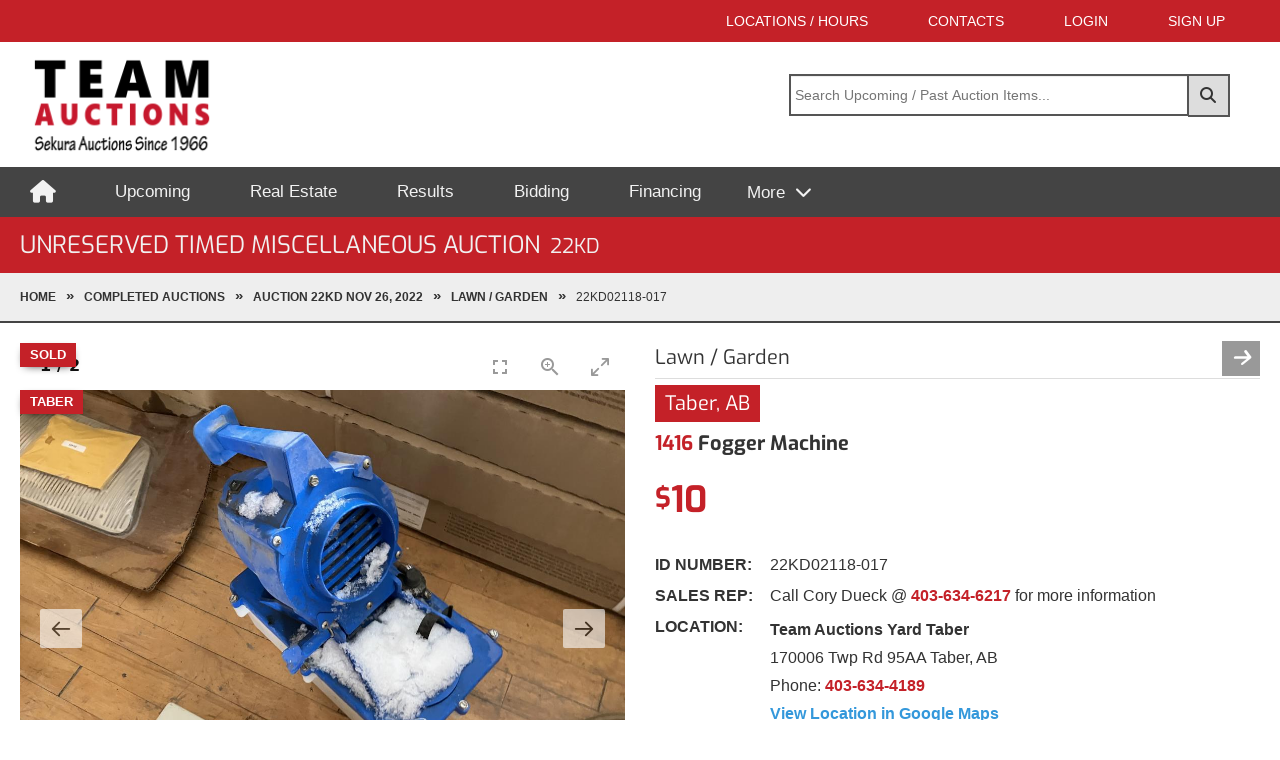

--- FILE ---
content_type: text/html; charset=utf-8
request_url: https://teamauctions.com/auction-item/564/fogger-machine-22KD02118-017-155857
body_size: 79353
content:
<!DOCTYPE html>
<html lang="en">
<head>
    <meta charset="utf-8" />
    <meta name="viewport" content="width=device-width, initial-scale=1.0" />

    <title>     Fogger Machine - 22KD | Team Auctions</title>
    <meta name="description" content="View recently auctioned      Fogger Machine on Nov 26, 2022 - Taber, AB" />


    <link href="/css/styles.min.css?v=4W1GuZdVbliJcZSLrWuFBpCuWvkMquEFsVES1KQYFVw" rel="stylesheet" />
    <link rel="shortcut icon" href="/favicon.ico" />

    

    <script>
        (function (i, s, o, g, r, a, m) {
            i['googleanalyticsobject'] = r; i[r] = i[r] || function () {
                (i[r].q = i[r].q || []).push(arguments)
            }, i[r].l = 1 * new date(); a = s.createelement(o),
                m = s.getelementsbytagname(o)[0]; a.async = 1; a.src = g; m.parentnode.insertbefore(a, m)
        })(window, document, 'script', '//www.google-analytics.com/analytics.js', 'ga');

        ga('create', 'ua-75254053-1', 'auto');
        ga('send', 'pageview');
    </script>
    <!-- Google Tag Manager -->
    <script>
        (function (w, d, s, l, i) {
            w[l] = w[l] || []; w[l].push({
                'gtm.start':
                    new Date().getTime(), event: 'gtm.js'
            }); var f = d.getElementsByTagName(s)[0],
                j = d.createElement(s), dl = l != 'dataLayer' ? '&l=' + l : ''; j.async = true; j.src =
                    'https://www.googletagmanager.com/gtm.js?id=' + i + dl; f.parentNode.insertBefore(j, f);
        })(window, document, 'script', 'dataLayer', 'GTM-KP266ST');
    </script>
    <!-- End Google Tag Manager -->
    <!-- Facebook Pixel Code -->
    <script>
        !function (f, b, e, v, n, t, s) {
            if (f.fbq) return; n = f.fbq = function () {
                n.callMethod ?
                    n.callMethod.apply(n, arguments) : n.queue.push(arguments)
            };
            if (!f._fbq) f._fbq = n; n.push = n; n.loaded = !0; n.version = '2.0';
            n.queue = []; t = b.createElement(e); t.async = !0;
            t.src = v; s = b.getElementsByTagName(e)[0];
            s.parentNode.insertBefore(t, s)
        }(window, document, 'script',
            'https://connect.facebook.net/en_US/fbevents.js');
        fbq('init', '548152702213040');
        fbq('track', 'PageView');
        fbq('track', 'ViewContent');
    </script>
    <noscript>
        <img height="1" width="1" src="https://www.facebook.com/tr?id=548152702213040&ev=PageView&noscript=1" />
    </noscript>


    <!-- End Facebook Pixel Code -->

    <script>

        function showMenu() {
            $("#mm_drop").toggleClass("show");
            $("#btnMore").toggleClass("open");
        }

        // Close the dropdown menu if the user clicks outside of it
        window.onclick = function (event) {
            if (!event.target.matches('.dropbtn')) {
                var dropdowns = document.getElementsByClassName("dropdown-content");
                var i;
                for (i = 0; i < dropdowns.length; i++) {
                    var openDropdown = dropdowns[i];
                    if (openDropdown.classList.contains('show')) {
                        openDropdown.classList.remove('show');
                    }
                }
            }
        }

    </script>


    
    <meta property="og:url" content="https://teamauctions.com/auction-item/564/fogger-machine-22KD02118-017-155857" />
    <meta property="og:title" content="     Fogger Machine - 22KD | Team Auction" />
    <meta property="og:description" content="Team Auctions" />
    <meta property="og:image" content="https://teamauctions.com/images/22KD/22KD02118-017-1.jpg" />
    <link href="/lightbox/lightgallery-bundle.min.css" rel="stylesheet" />
    <link href="/css/lightbox_mods.css" rel="stylesheet" />

    <script src="/lightbox/lightgallery.min.js"></script>
    <script src="/lightbox/lg-video.min.js"></script>
    <script src="/lightbox/lg-fullscreen.min.js"></script>
    <script src="/lightbox/lg-thumbnail.min.js"></script>
    <script src="/lightbox/lg-zoom.min.js"></script>

</head>
<body>
    

    <div class="page-wrapper">
        <header>
            <section class="bg-theme" id="top_nav">
                <div class="container">
                    <div class="top-nav">
                        <a href="/locations" title="View Locations and Hours fro Team Auctions">Locations / Hours</a>
                        <a id="hdr_contact" href="/contact" title="Contact Team Auctions">Contacts</a>
                        <a href="https://internet-bidding.teamauctions.com/login" title="Login to Online Bidding">LOGIN</a>
                        <a href="https://internet-bidding.teamauctions.com/register" title="Register for Online Bidding">SIGN UP</a>
                    </div>
                </div>
            </section>
            <section id="header-logo">
                <div class="container">
                    <div class="grid_header-container">
                        <div class="header-logo">
                            <a href="/">
                                <img class="logo-team" src="/images-layout/logo-team-auctions.png" alt="Team Auctions Logo" />
                                <img class="fL hidden" src="/images-layout/logo-team-white.png" id="sticky_logo" />
                            </a>
                        </div>
                        <div id="hdrSearch">

                            <div id="pnlSearch" class="pnlSearch">
                                <button id="btnSearch" title="Search">
                                    <i class="fas fa-search"></i>
                                </button>
                                <input type="text" id="txtSearch" placeholder="Search Upcoming / Past Auction Items..." />
                            </div>
                        </div>
                    </div>
                </div>
            </section>

            <nav>
                <div class="container hide-on-print">

                    <div class="mainnav" id="myMainnav">
                        <a id="mm_home" href="/"><i class="fa fa-home fa-lg" title="Home"></i></a>
                        <a id="mm_upcoming" href="/upcoming-auctions" title="Upcoming Auctions">Upcoming</a>
                        <a id="mm_re" href="/real-estate" title="About Real Estate">Real Estate</a>
                        <a id="mm_results" href="/completed-auctions" title="Auction Results">Results</a>
                        <a id="mm_bidding" href="https://internet-bidding.teamauctions.com/ " title="Internet Bidding and Timed Auctions">Bidding</a>

                        <a id="mm_finance" href="/financing" title="Financing">Financing</a>
                        <div class="dropdown">
                            <button type="button" id="btnMore" class="dropbtn" onclick="showMenu(this)">
                                More
                            </button>
                            <div class="dropdown-content" id="mm_drop">
                                <a id="mm_results_mob" href="/completed-auctions" title="Auction Results">Results</a>
                                <a id="mm_bidding_mob" href="https://internet-bidding.teamauctions.com/ " title="Internet Bidding and Timed Auctions">Bidding</a>
                                <a id="mm_re_mob" href="/real-estate" title="About Real Estate">Real Estate</a>
                                <a id="mm_finance_mob" href="/financing" title="Financing">Financing</a>
                                <a href="/forms" title="Proxy Bid">Proxy Bid Form</a>

                                <a id="mm_sell" href="/sell-with-us" title="Sell with Us">Sell with Us</a>
                                <a href="/appraisals" title="Appraisals & Evaluations">Appraisals</a>
                                <a href="/terms-and-conditions" title="Terms & Conditions">Terms & Conditions</a>
                                <a href="/testimonials" title="Testimonials">Testimonials</a>
                                <a href="/about" title="About Team Auctions">About Team</a>
                            </div>
                        </div>


                    </div>
                </div>
            </nav>
        </header>
        <main>
                <section class="bg-theme">
                    <div class="container">
                        
    <h1>Unreserved Timed Miscellaneous Auction<span class="text-smaller ml-2">22KD</span></h1>

                    </div>
                </section>


                <section class="breadcrumb-container">
                    <div class="container">
                        <div class="breadcrumb">
                            
    <a href="/" title="Home">Home</a>
    <a href="/completed-auctions">completed Auctions</a>
    <a href="/completed-auctions/22KD-unreserved-timed-miscellaneous-auction-564" title="Unreserved Timed Miscellaneous Auction" Items> Auction 22KD Nov 26, 2022</a>



    <a href="/completed-auctions/22KD-unreserved-timed-miscellaneous-auction-564/lawn-garden-13" title="Lawn / Garden">Lawn / Garden</a>

    <span>22KD02118-017</span>




                        </div>
                    </div>
                </section>


            





<section>
    <div class="container pt-3 pb-4">
        <div class="g g2 cgap-4 asset-detail">



            <div class="position-relative">
                    <div class="ribbon red"><span class="img-detail">Taber</span></div>

                    <div class="ribbon red img-detail"><span>Sold</span></div>


                <div id="inline-gallery-container" class="inline-gallery-container">
                            <a href="/team_images/22KD/22KD02118-017-1.jpg?v=639045075207051247" data-sub-html="">
                                <img src="/team_images/22KD/22KD02118-017-1_s.jpg?v=639045075207051247" />
                            </a>
                            <a href="/team_images/22KD/22KD02118-017-2.jpg?v=639045075207051308" data-sub-html="">
                                <img src="/team_images/22KD/22KD02118-017-2_s.jpg?v=639045075207051308" />
                            </a>
                </div>





                <div class="text-center mt-2">
                    <!-- Web Share API Button (Hidden by Default) -->
                    <button id="shareButton" class="btn p-2 mt-3" style="display: none">
                        <i class="fas fa-share"></i>&nbsp;Share
                    </button>
                </div>
                <!-- Fallback Sharing Links -->
                <div id="links" style="display: none">
                    <div class="share-buttons text-center">
                        <a href="#" id="facebook-share" target="_blank" title="Share on Facebook"><i class="fa-brands fa-facebook"></i>Facebook</a>
                        <a href="#" id="email-share" title=" Email"><i class="fa-solid fa-envelope-square"></i>Email</a>
                        <a href="#" id="sms-share" title="Share via SMS (Text)"><i class="fa-solid fa-comment-sms"></i>SMS (Text)</a>
                    </div>
                </div>

            </div>



            <div>

                <h4>
                    Lawn / Garden
                    <span class="fR">
                        <a href="/" class="btn-prev mr-2 hidden"><i></i></a>
                        <a href="/auction-item/564/qty-of-hydraulic-controls-22KD02048-001-17-148338" class="btn-next "><i></i></a>
                    </span>
                </h4>

                <hr class="line-narrow" />


                <h4 class="mt-2"><span class="bg-red pl-2 pr-2 pt-1 pb-1">Taber, AB</span></h4>

                <p class="h4 b mt-2 mb-2"><span class="theme">1416</span>      Fogger Machine </p>


                    <p class="h3 mt-1"><span class="b text-large red"><sup>$</sup>10</span></p>



                <dl class="asset-detail">
                    <dt>Id Number:</dt>
                    <dd>22KD02118-017</dd>





                                    <dt>Sales Rep:</dt>
                                    <dd>Call Cory Dueck @ <a class="red b" href="tel:4036346217">403-634-6217</a> for more information</dd>
                            <dt>Location:</dt>
                            <dd class="lh-larger">
                                <b>Team Auctions Yard Taber</b><br />
                                170006 Twp Rd 95AA Taber, AB

                                <br />Phone: <a class="red b" href="tel:4036344189">403-634-4189</a>

                                    <br /> <a class="blue b" href="https://maps.app.goo.gl/VPpnc4KPtnuJYyyJ9">View Location in Google Maps</a>
                            </dd>
                            <dt>Viewing:</dt>
                            <dd class="keep-breaks">Equipment located at Team Auctions Taber (Cranford) consignment yard can be viewed anytime Mon to Fri from 8 AM - 5 PM.  Extended sale hrs include Nov 26 &amp; 27 from 9 AM - 4 PM.  Offsite equipment can be viewed by contacting the owner with the phone number provided. Offsite equipment can be viewed by contacting the listed contact at the phone number provided.</dd>
                            <dt>Loadout:</dt>
                            <dd class='keep-breaks'>All items purchased must be removed within 8 days of auction.  Equipment located at Team Auctions Taber consignment yard can be loaded out by Appointment ONLY Dec 1 &#x2013; 3 &amp; Dec 5 &#x2013; 7, closed Sun, Dec 4 and all subsequent weekends.  Offsite equipment will be by appointment with the consignor and phone number provided.  Buyer or his transporter will require a paid invoice to have items released.  Failure to remove the equipment within 30 (thirty) days of the auction may be deemed &#x201C;Abandoned&#x201D; and disposed of by the auctioneer at its sole discretion with no compensation for the buyer whatsoever. Offsite loadout will be by appointment by calling the listed contact at the phone number provided. Buyer or his transporter will require a paid invoice to have items released. </dd>

                </dl>

                    <p class="mt-2 italic">In Hall<br /></p>










                <p class="italic mt-2 mb-4">This item is "Unreserved" and sells "As-Is,  Where-Is" to the highest bidder.</p>



                <p class="mb-2">  <p class='text-center mt-2'><a id='CTA_Equipment_Item_Page' class='btn large' href='https://internet-bidding.teamauctions.com/register-to-bid/5-CQI4Y'>Register To Bid Online</a></p></p>


            </div>
        </div>
    </div>
</section>

<section class="cats-lower-nav">
    <h5 class="text-center">
        <a class="btn" href="/completed-auctions/unreserved-timed-miscellaneous-auction-564">Back to Auction</a>
    </h5>

    <p class="text-center mt-2 mb-2"><span class="red b">Lawn / Garden</span> Unreserved Timed Miscellaneous Auction – Taber, AB – Nov 26, 2022</p>

    <div class="cats-grid-related-container">
            <div class="cats-grid-related-item ">


                <a href="/auction-item/564/backpack-sprayer-w-sprinkler-22KD02009-001-13-141151">


                    <img src="/team_images/22KD/22KD02009-001-1_s.jpg?2026120.520" />
                    <div class="ribbon gray"><span>COMPLETED</span></div>
                        <h4 class="red">Taber, AB</h4>

                    <p>
                            <span class="lot-num">1373</span>

                             Backpack Sprayer w/ Sprinkler  


                    </p>

                </a>
            </div>
            <div class="cats-grid-related-item ">


                <a href="/auction-item/564/demco-50-inch-atv-sprayer-22KD02009-002-13-141152">


                    <img src="/team_images/22KD/22KD02009-002-1_s.jpg?2026120.520" />
                    <div class="ribbon gray"><span>COMPLETED</span></div>
                        <h4 class="red">Taber, AB</h4>

                    <p>
                            <span class="lot-num">1374</span>

                         Demco    50 Inch Atv Sprayer   


                    </p>

                </a>
            </div>
            <div class="cats-grid-related-item ">


                <a href="/auction-item/564/yardworks-65-hp-push-lawn-mower-22KD02020-009-13-144620">


                    <img src="/team_images/22KD/22KD02020-009-1_s.jpg?2026120.520" />
                    <div class="ribbon gray"><span>COMPLETED</span></div>
                        <h4 class="red">Taber, AB</h4>

                    <p>
                            <span class="lot-num">1375</span>

                         Yardworks 6.5 HP   Push Lawn Mower  


                    </p>

                </a>
            </div>
            <div class="cats-grid-related-item ">


                <a href="/auction-item/564/poulan-super-clean-chain-saw-w-case-22KD02020-013-13-144625">


                    <img src="/team_images/22KD/22KD02020-013-1_s.jpg?2026120.520" />
                    <div class="ribbon gray"><span>COMPLETED</span></div>
                        <h4 class="red">Taber, AB</h4>

                    <p>
                            <span class="lot-num">1376</span>

                         Poulan Super Clean   Chain Saw W/ Case   


                    </p>

                </a>
            </div>
            <div class="cats-grid-related-item ">


                <a href="/auction-item/564/qty-of-yard-supplies-22KD02020-018-13-144631">


                    <img src="/team_images/22KD/22KD02020-018-1_s.jpg?2026120.520" />
                    <div class="ribbon gray"><span>COMPLETED</span></div>
                        <h4 class="red">Taber, AB</h4>

                    <p>
                            <span class="lot-num">1377</span>

                             Qty of Yard Supplies   


                    </p>

                </a>
            </div>
            <div class="cats-grid-related-item ">


                <a href="/auction-item/564/john-deere-mower-parts-22KD02008-011-13-147171">


                    <img src="/team_images/22KD/22KD02008-011-1_s.jpg?2026120.520" />
                    <div class="ribbon gray"><span>COMPLETED</span></div>
                        <h4 class="red">Taber, AB</h4>

                    <p>
                            <span class="lot-num">1372</span>

                         John Deere    Mower Parts  


                    </p>

                </a>
            </div>
            <div class="cats-grid-related-item ">


                <a href="/auction-item/564/husqvarna-chain-saw-22KD02026-019-13-147198">


                    <img src="/team_images/22KD/22KD02026-019-1_s.jpg?2026120.520" />
                    <div class="ribbon gray"><span>COMPLETED</span></div>
                        <h4 class="red">Taber, AB</h4>

                    <p>
                            <span class="lot-num">1378</span>

                         Husqvarna    Chain Saw   


                    </p>

                </a>
            </div>
            <div class="cats-grid-related-item ">


                <a href="/auction-item/564/stihl-ms-250-chain-saw-22KD02026-020-13-147200">


                    <img src="/team_images/22KD/22KD02026-020-1_s.jpg?2026120.520" />
                    <div class="ribbon gray"><span>COMPLETED</span></div>
                        <h4 class="red">Taber, AB</h4>

                    <p>
                            <span class="lot-num">1379</span>

                         Stihl MS 250   Chain Saw  


                    </p>

                </a>
            </div>
            <div class="cats-grid-related-item ">


                <a href="/auction-item/564/craftsman-gcv-160-push-lawn-mower-22KD02029-009-13-147225">


                    <img src="/team_images/22KD/22KD02029-009-1_s.jpg?2026120.520" />
                    <div class="ribbon gray"><span>COMPLETED</span></div>
                        <h4 class="red">Taber, AB</h4>

                    <p>
                            <span class="lot-num">1380</span>

                         Craftsman GCV 160   Push Lawn Mower   


                    </p>

                </a>
            </div>
            <div class="cats-grid-related-item ">


                <a href="/auction-item/564/2022-greatbear-14-ft-bi-parting-iron-gate-22KD03002-009-13-147318">


                    <img src="/team_images/22KD/22KD03002-009-1_s.jpg?2026120.520" />
                    <div class="ribbon gray"><span>COMPLETED</span></div>
                        <h4 class="red">Taber, AB</h4>

                    <p>
                            <span class="lot-num">1421</span>

                        2022 Greatbear    14 Ft Bi-Parting Iron Gate  (Unused) 


                    </p>

                </a>
            </div>
            <div class="cats-grid-related-item ">


                <a href="/auction-item/564/rona-fertilizer-spreader-22KD02034-001-13-147361">


                    <img src="/team_images/22KD/22KD02034-001-1_s.jpg?2026120.520" />
                    <div class="ribbon gray"><span>COMPLETED</span></div>
                        <h4 class="red">Taber, AB</h4>

                    <p>
                            <span class="lot-num">1381</span>

                         Rona    Fertilizer Spreader  


                    </p>

                </a>
            </div>
            <div class="cats-grid-related-item ">


                <a href="/auction-item/564/craftsman-5-hp-20-inch-snow-blower-22KD02034-005-13-147377">


                    <img src="/team_images/22KD/22KD02034-005-1_s.jpg?2026120.520" />
                    <div class="ribbon gray"><span>COMPLETED</span></div>
                        <h4 class="red">Taber, AB</h4>

                    <p>
                            <span class="lot-num">1382</span>

                         Craftsman 5 HP   20 Inch Snow Blower   


                    </p>

                </a>
            </div>
            <div class="cats-grid-related-item ">


                <a href="/auction-item/564/craftsman-9-hp-27-inch-snow-blower-22KD02034-007-13-147381">


                    <img src="/team_images/22KD/22KD02034-007-1_s.jpg?2026120.520" />
                    <div class="ribbon gray"><span>COMPLETED</span></div>
                        <h4 class="red">Taber, AB</h4>

                    <p>
                            <span class="lot-num">1383</span>

                         Craftsman 9 HP   27 Inch Snow Blower  


                    </p>

                </a>
            </div>
            <div class="cats-grid-related-item ">


                <a href="/auction-item/564/hose-reel-whose-22KD02003-008-13-148319">


                    <img src="/team_images/22KD/22KD02003-008-1_s.jpg?2026120.520" />
                    <div class="ribbon gray"><span>COMPLETED</span></div>
                        <h4 class="red">Taber, AB</h4>

                    <p>
                            <span class="lot-num">1369</span>

                             Hose Reel W/Hose   


                    </p>

                </a>
            </div>
            <div class="cats-grid-related-item ">


                <a href="/auction-item/564/hose-reel-22KD02003-014-13-148325">


                    <img src="/team_images/22KD/22KD02003-014-1_s.jpg?2026120.520" />
                    <div class="ribbon gray"><span>COMPLETED</span></div>
                        <h4 class="red">Taber, AB</h4>

                    <p>
                            <span class="lot-num">1370</span>

                             Hose Reel   


                    </p>

                </a>
            </div>
            <div class="cats-grid-related-item ">


                <a href="/auction-item/564/qty-of-landscape-pavers-22KD02050-003-13-148486">


                    <img src="/team_images/22KD/22KD02050-003-1_s.jpg?2026120.520" />
                    <div class="ribbon gray"><span>COMPLETED</span></div>
                        <h4 class="red">Taber, AB</h4>

                    <p>
                            <span class="lot-num">1385</span>

                             Qty of Landscape Pavers   


                    </p>

                </a>
            </div>
            <div class="cats-grid-related-item ">


                <a href="/auction-item/564/qty-of-shovels-22KD10001-020-13-148552">


                    <img src="/team_images/22KD/22KD10001-020-1_s.jpg?2026120.520" />
                    <div class="ribbon gray"><span>COMPLETED</span></div>
                        <h4 class="red">Taber, AB</h4>

                    <p>
                            <span class="lot-num">1424</span>

                             Qty of Shovels   


                    </p>

                </a>
            </div>
            <div class="cats-grid-related-item ">


                <a href="/auction-item/564/mtd-rotary-tiller-22KD10001-039-13-148571">


                    <img src="/team_images/22KD/22KD10001-039-1_s.jpg?2026120.520" />
                    <div class="ribbon gray"><span>COMPLETED</span></div>
                        <h4 class="red">Taber, AB</h4>

                    <p>
                            <span class="lot-num">1425</span>

                         MTD    Rotary Tiller   


                    </p>

                </a>
            </div>
            <div class="cats-grid-related-item ">


                <a href="/auction-item/564/qty-of-yard-tools-22KD10001-041-13-148573">


                    <img src="/team_images/22KD/22KD10001-041-1_s.jpg?2026120.520" />
                    <div class="ribbon gray"><span>COMPLETED</span></div>
                        <h4 class="red">Taber, AB</h4>

                    <p>
                            <span class="lot-num">1426</span>

                             Qty of Yard Tools  


                    </p>

                </a>
            </div>
            <div class="cats-grid-related-item ">


                <a href="/auction-item/564/qty-of-landscape-pavers-22KD02050-004-13-148812">


                    <img src="/team_images/22KD/22KD02050-004-1_s.jpg?2026120.520" />
                    <div class="ribbon gray"><span>COMPLETED</span></div>
                        <h4 class="red">Taber, AB</h4>

                    <p>
                            <span class="lot-num">1386</span>

                             Qty of Landscape Pavers   


                    </p>

                </a>
            </div>
            <div class="cats-grid-related-item ">


                <a href="/auction-item/564/qty-of-landscape-pavers-22KD02050-005-13-148813">


                    <img src="/team_images/22KD/22KD02050-005-1_s.jpg?2026120.520" />
                    <div class="ribbon gray"><span>COMPLETED</span></div>
                        <h4 class="red">Taber, AB</h4>

                    <p>
                            <span class="lot-num">1387</span>

                             Qty of Landscape Pavers   


                    </p>

                </a>
            </div>
            <div class="cats-grid-related-item ">


                <a href="/auction-item/564/qty-of-landscape-pavers-22KD02050-006-13-148814">


                    <img src="/team_images/22KD/22KD02050-006-1_s.jpg?2026120.520" />
                    <div class="ribbon gray"><span>COMPLETED</span></div>
                        <h4 class="red">Taber, AB</h4>

                    <p>
                            <span class="lot-num">1388</span>

                             Qty of Landscape Pavers   


                    </p>

                </a>
            </div>
            <div class="cats-grid-related-item ">


                <a href="/auction-item/564/qty-of-landscape-pavers-22KD02050-007-13-148815">


                    <img src="/team_images/22KD/22KD02050-007-1_s.jpg?2026120.520" />
                    <div class="ribbon gray"><span>COMPLETED</span></div>
                        <h4 class="red">Taber, AB</h4>

                    <p>
                            <span class="lot-num">1389</span>

                             Qty of Landscape Pavers   


                    </p>

                </a>
            </div>
            <div class="cats-grid-related-item ">


                <a href="/auction-item/564/qty-of-landscape-pavers-22KD02050-008-13-148816">


                    <img src="/team_images/22KD/22KD02050-008-1_s.jpg?2026120.520" />
                    <div class="ribbon gray"><span>COMPLETED</span></div>
                        <h4 class="red">Taber, AB</h4>

                    <p>
                            <span class="lot-num">1390</span>

                             Qty of Landscape Pavers   


                    </p>

                </a>
            </div>
            <div class="cats-grid-related-item ">


                <a href="/auction-item/564/qty-of-landscape-pavers-22KD02050-009-13-148817">


                    <img src="/team_images/22KD/22KD02050-009-1_s.jpg?2026120.520" />
                    <div class="ribbon gray"><span>COMPLETED</span></div>
                        <h4 class="red">Taber, AB</h4>

                    <p>
                            <span class="lot-num">1391</span>

                             Qty of Landscape Pavers   


                    </p>

                </a>
            </div>
            <div class="cats-grid-related-item ">


                <a href="/auction-item/564/qty-of-landscape-pavers-22KD02050-010-13-148818">


                    <img src="/team_images/22KD/22KD02050-010-1_s.jpg?2026120.520" />
                    <div class="ribbon gray"><span>COMPLETED</span></div>
                        <h4 class="red">Taber, AB</h4>

                    <p>
                            <span class="lot-num">1392</span>

                             Qty of Landscape Pavers   


                    </p>

                </a>
            </div>
            <div class="cats-grid-related-item ">


                <a href="/auction-item/564/qty-of-landscape-pavers-22KD02050-011-13-148819">


                    <img src="/team_images/22KD/22KD02050-011-1_s.jpg?2026120.520" />
                    <div class="ribbon gray"><span>COMPLETED</span></div>
                        <h4 class="red">Taber, AB</h4>

                    <p>
                            <span class="lot-num">1393</span>

                             Qty of Landscape Pavers   


                    </p>

                </a>
            </div>
            <div class="cats-grid-related-item ">


                <a href="/auction-item/564/qty-of-landscape-pavers-22KD02050-012-13-148820">


                    <img src="/team_images/22KD/22KD02050-012-1_s.jpg?2026120.520" />
                    <div class="ribbon gray"><span>COMPLETED</span></div>
                        <h4 class="red">Taber, AB</h4>

                    <p>
                            <span class="lot-num">1394</span>

                             Qty of Landscape Pavers   


                    </p>

                </a>
            </div>
            <div class="cats-grid-related-item ">


                <a href="/auction-item/564/qty-of-landscape-pavers-22KD02050-013-13-148821">


                    <img src="/team_images/22KD/22KD02050-013-1_s.jpg?2026120.520" />
                    <div class="ribbon gray"><span>COMPLETED</span></div>
                        <h4 class="red">Taber, AB</h4>

                    <p>
                            <span class="lot-num">1395</span>

                             Qty of Landscape Pavers   


                    </p>

                </a>
            </div>
            <div class="cats-grid-related-item ">


                <a href="/auction-item/564/qty-of-landscape-pavers-22KD02050-014-13-148822">


                    <img src="/team_images/22KD/22KD02050-014-1_s.jpg?2026120.520" />
                    <div class="ribbon gray"><span>COMPLETED</span></div>
                        <h4 class="red">Taber, AB</h4>

                    <p>
                            <span class="lot-num">1396</span>

                             Qty of Landscape Pavers   


                    </p>

                </a>
            </div>
            <div class="cats-grid-related-item ">


                <a href="/auction-item/564/ryobi-40v-leaf-blower-22KD02004-016-13-150065">


                    <img src="/team_images/22KD/22KD02004-016-1_s.jpg?2026120.520" />
                    <div class="ribbon gray"><span>COMPLETED</span></div>
                        <h4 class="red">Taber, AB</h4>

                    <p>
                            <span class="lot-num">1371</span>

                         Ryobi    40V Leaf Blower   


                    </p>

                </a>
            </div>
            <div class="cats-grid-related-item ">


                <a href="/auction-item/564/garden-hose-reel-22KD03004-007-13-150088">


                    <img src="/team_images/22KD/22KD03004-007-1_s.jpg?2026120.520" />
                    <div class="ribbon gray"><span>COMPLETED</span></div>
                        <h4 class="red">Taber, AB</h4>

                    <p>
                            <span class="lot-num">1422</span>

                             Garden Hose Reel   


                    </p>

                </a>
            </div>
            <div class="cats-grid-related-item ">


                <a href="/auction-item/564/fire-pit-22KD18001-001-13-150314">


                    <img src="/team_images/22KD/22KD18001-001-1_s.jpg?2026120.520" />
                    <div class="ribbon gray"><span>COMPLETED</span></div>
                        <h4 class="red">Taber, AB</h4>

                    <p>
                            <span class="lot-num">1430</span>

                             Fire Pit   


                    </p>

                </a>
            </div>
            <div class="cats-grid-related-item ">


                <a href="/auction-item/564/honda-20-inch-rotary-tiller-22KD02067-002-13-150342">


                    <img src="/team_images/22KD/22KD02067-002-1_s.jpg?2026120.520" />
                    <div class="ribbon gray"><span>COMPLETED</span></div>
                        <h4 class="red">Taber, AB</h4>

                    <p>
                            <span class="lot-num">1398</span>

                         Honda    20 Inch Rotary Tiller   


                    </p>

                </a>
            </div>
            <div class="cats-grid-related-item ">


                <a href="/auction-item/564/qty-of-garden-hoses-22KD02067-005-13-150347">


                    <img src="/team_images/22KD/22KD02067-005-1_s.jpg?2026120.520" />
                    <div class="ribbon gray"><span>COMPLETED</span></div>
                        <h4 class="red">Taber, AB</h4>

                    <p>
                            <span class="lot-num">1399</span>

                             Qty of Garden Hoses   


                    </p>

                </a>
            </div>
            <div class="cats-grid-related-item ">


                <a href="/auction-item/564/john-deere-garden-trailer-22KD02067-007-13-150350">


                    <img src="/team_images/22KD/22KD02067-007-1_s.jpg?2026120.520" />
                    <div class="ribbon gray"><span>COMPLETED</span></div>
                        <h4 class="red">Taber, AB</h4>

                    <p>
                            <span class="lot-num">1400</span>

                         John Deere    Garden Trailer   


                    </p>

                </a>
            </div>
            <div class="cats-grid-related-item ">


                <a href="/auction-item/564/wheelbarrow-22KD02067-008-13-150353">


                    <img src="/team_images/22KD/22KD02067-008-1_s.jpg?2026120.520" />
                    <div class="ribbon gray"><span>COMPLETED</span></div>
                        <h4 class="red">Taber, AB</h4>

                    <p>
                            <span class="lot-num">1401</span>

                             Wheelbarrow  


                    </p>

                </a>
            </div>
            <div class="cats-grid-related-item ">


                <a href="/auction-item/564/qty-of-4-inch-weeping-tile-22KD10001-047-13-150745">


                    <img src="/team_images/22KD/22KD10001-047-1_s.jpg?2026120.520" />
                    <div class="ribbon gray"><span>COMPLETED</span></div>
                        <h4 class="red">Taber, AB</h4>

                    <p>
                            <span class="lot-num">1427</span>

                             Qty of 4 Inch Weeping Tile   


                    </p>

                </a>
            </div>
            <div class="cats-grid-related-item ">


                <a href="/auction-item/564/wooden-handles-w-rotisserie-bar-22KD02067-037-13-151412">


                    <img src="/team_images/22KD/22KD02067-037-1_s.jpg?2026120.520" />
                    <div class="ribbon gray"><span>COMPLETED</span></div>
                        <h4 class="red">Taber, AB</h4>

                    <p>
                            <span class="lot-num">1402</span>

                             Wooden Handles w/ Rotisserie Bar   


                    </p>

                </a>
            </div>
            <div class="cats-grid-related-item ">


                <a href="/auction-item/564/rain-gauge-w-trowels-22KD02067-040-13-151418">


                    <img src="/team_images/22KD/22KD02067-040-1_s.jpg?2026120.520" />
                    <div class="ribbon gray"><span>COMPLETED</span></div>
                        <h4 class="red">Taber, AB</h4>

                    <p>
                            <span class="lot-num">1403</span>

                             Rain Gauge w/ Trowels   


                    </p>

                </a>
            </div>
            <div class="cats-grid-related-item ">


                <a href="/auction-item/564/2-lawn-sprinklers-22KD02067-095-13-151663">


                    <img src="/team_images/22KD/22KD02067-095-1_s.jpg?2026120.520" />
                    <div class="ribbon gray"><span>COMPLETED</span></div>
                        <h4 class="red">Taber, AB</h4>

                    <p>
                            <span class="lot-num">1404</span>

                             (2) Lawn Sprinklers  (Unused) 


                    </p>

                </a>
            </div>
            <div class="cats-grid-related-item ">


                <a href="/auction-item/564/3-patio-chairs-22KD02081-003-13-151732">


                    <img src="/team_images/22KD/22KD02081-003-1_s.jpg?2026120.520" />
                    <div class="ribbon gray"><span>COMPLETED</span></div>
                        <h4 class="red">Taber, AB</h4>

                    <p>
                            <span class="lot-num">1414</span>

                             (3) Patio Chairs   


                    </p>

                </a>
            </div>
            <div class="cats-grid-related-item ">


                <a href="/auction-item/564/suncast-hose-reel-22KD02081-009-13-151738">


                    <img src="/team_images/22KD/22KD02081-009-1_s.jpg?2026120.520" />
                    <div class="ribbon gray"><span>COMPLETED</span></div>
                        <h4 class="red">Taber, AB</h4>

                    <p>
                            <span class="lot-num">1415</span>

                         Suncast    Hose Reel  


                    </p>

                </a>
            </div>
            <div class="cats-grid-related-item ">


                <a href="/auction-item/564/qty-of-sprinklers-22KD02067-179-13-152037">


                    <img src="/team_images/22KD/22KD02067-179-1_s.jpg?2026120.520" />
                    <div class="ribbon gray"><span>COMPLETED</span></div>
                        <h4 class="red">Taber, AB</h4>

                    <p>
                            <span class="lot-num">1405</span>

                             Qty of Sprinklers (Unused) 


                    </p>

                </a>
            </div>
            <div class="cats-grid-related-item ">


                <a href="/auction-item/564/2-flower-picker-22KD02067-228-13-152271">


                    <img src="/team_images/22KD/22KD02067-228-1_s.jpg?2026120.520" />
                    <div class="ribbon gray"><span>COMPLETED</span></div>
                        <h4 class="red">Taber, AB</h4>

                    <p>
                            <span class="lot-num">1406</span>

                             (2) Flower Picker   


                    </p>

                </a>
            </div>
            <div class="cats-grid-related-item ">


                <a href="/auction-item/564/sprinkler-22KD02067-232-13-152277">


                    <img src="/team_images/22KD/22KD02067-232-1_s.jpg?2026120.520" />
                    <div class="ribbon gray"><span>COMPLETED</span></div>
                        <h4 class="red">Taber, AB</h4>

                    <p>
                            <span class="lot-num">1407</span>

                             Sprinkler   


                    </p>

                </a>
            </div>
            <div class="cats-grid-related-item ">


                <a href="/auction-item/564/craftsman-624-24-inch-snow-blower-22KD02075-025-13-153448">


                    <img src="/team_images/22KD/22KD02075-025-1_s.jpg?2026120.520" />
                    <div class="ribbon gray"><span>COMPLETED</span></div>
                        <h4 class="red">Taber, AB</h4>

                    <p>
                            <span class="lot-num">1411</span>

                         Craftsman 6/24   24 Inch Snow Blower   (Inoperable)


                    </p>

                </a>
            </div>
            <div class="cats-grid-related-item ">


                <a href="/auction-item/564/2-snow-shovels-22KD02075-027-13-153450">


                    <img src="/team_images/22KD/22KD02075-027-1_s.jpg?2026120.520" />
                    <div class="ribbon gray"><span>COMPLETED</span></div>
                        <h4 class="red">Taber, AB</h4>

                    <p>
                            <span class="lot-num">1412</span>

                             (2) Snow Shovels   


                    </p>

                </a>
            </div>
            <div class="cats-grid-related-item ">


                <a href="/auction-item/564/24-inch-sod-roller-22KD02075-028-13-153451">


                    <img src="/team_images/22KD/22KD02075-028-1_s.jpg?2026120.520" />
                    <div class="ribbon gray"><span>COMPLETED</span></div>
                        <h4 class="red">Taber, AB</h4>

                    <p>
                            <span class="lot-num">1413</span>

                             24 Inch Sod Roller   


                    </p>

                </a>
            </div>
            <div class="cats-grid-related-item ">


                <a href="/auction-item/564/qty-of-axes-22KD03008-013-13-153482">


                    <img src="/team_images/22KD/22KD03008-013-1_s.jpg?2026120.520" />
                    <div class="ribbon gray"><span>COMPLETED</span></div>
                        <h4 class="red">Taber, AB</h4>

                    <p>
                            <span class="lot-num">1423</span>

                             Qty of Axes  


                    </p>

                </a>
            </div>
            <div class="cats-grid-related-item active-related">


                <a href="/auction-item/564/fogger-machine-22KD02118-017-13-155857">


                    <img src="/team_images/22KD/22KD02118-017-1_s.jpg?2026120.520" />
                    <div class="ribbon gray"><span>COMPLETED</span></div>
                        <h4 class="red">Taber, AB</h4>

                    <p>
                            <span class="lot-num">1416</span>

                             Fogger Machine  


                    </p>

                </a>
            </div>
            <div class="cats-grid-related-item ">


                <a href="/auction-item/564/tecumseh-gas-lawn-mower-22KD02054-003-13-156050">


                    <img src="/team_images/22KD/22KD02054-003-1_s.jpg?2026120.520" />
                    <div class="ribbon gray"><span>COMPLETED</span></div>
                        <h4 class="red">Taber, AB</h4>

                    <p>
                            <span class="lot-num">1397</span>

                         Tecumseh    Gas Lawn Mower   


                    </p>

                </a>
            </div>
            <div class="cats-grid-related-item ">


                <a href="/auction-item/564/qty-of-yard-supplies-22KD02067-283-13-156064">


                    <img src="/team_images/22KD/22KD02067-283-1_s.jpg?2026120.520" />
                    <div class="ribbon gray"><span>COMPLETED</span></div>
                        <h4 class="red">Taber, AB</h4>

                    <p>
                            <span class="lot-num">1408</span>

                             Qty of Yard Supplies  


                    </p>

                </a>
            </div>
            <div class="cats-grid-related-item ">


                <a href="/auction-item/564/2-large-planters-22KD02067-304-13-156181">


                    <img src="/team_images/22KD/22KD02067-304-1_s.jpg?2026120.520" />
                    <div class="ribbon gray"><span>COMPLETED</span></div>
                        <h4 class="red">Taber, AB</h4>

                    <p>
                            <span class="lot-num">1409</span>

                             (2) Large Planters  


                    </p>

                </a>
            </div>
            <div class="cats-grid-related-item ">


                <a href="/auction-item/564/pump-sprayer-wcontainer-22KD02067-322-13-156271">


                    <img src="/team_images/22KD/22KD02067-322-1_s.jpg?2026120.520" />
                    <div class="ribbon gray"><span>COMPLETED</span></div>
                        <h4 class="red">Taber, AB</h4>

                    <p>
                            <span class="lot-num">1410</span>

                             Pump Sprayer W/Container  


                    </p>

                </a>
            </div>
            <div class="cats-grid-related-item ">


                <a href="/auction-item/564/13-sections-of-dog-kennel-22KD02040-012-13-156562">


                    <img src="/team_images/22KD/22KD02040-012-1_s.jpg?2026120.520" />
                    <div class="ribbon gray"><span>COMPLETED</span></div>
                        <h4 class="red">Raymond, AB</h4>

                    <p>
                            <span class="lot-num">1384</span>

                             13 Sections of Dog Kennel   


                    </p>

                </a>
            </div>
            <div class="cats-grid-related-item ">


                <a href="/auction-item/564/black-decker-lawn-edger-22KD02130-001-13-156570">


                    <img src="/team_images/22KD/22KD02130-001-1_s.jpg?2026120.520" />
                    <div class="ribbon gray"><span>COMPLETED</span></div>
                        <h4 class="red">Taber, AB</h4>

                    <p>
                            <span class="lot-num">1419</span>

                         Black &amp; Decker    Lawn Edger  


                    </p>

                </a>
            </div>
            <div class="cats-grid-related-item ">


                <a href="/auction-item/564/craftsman-825-snowblower-22KD02125-001-13-156657">


                    <img src="/team_images/22KD/22KD02125-001-1_s.jpg?2026120.520" />
                    <div class="ribbon gray"><span>COMPLETED</span></div>
                        <h4 class="red">Taber, AB</h4>

                    <p>
                            <span class="lot-num">1417</span>

                         Craftsman 8/25   Snowblower  


                    </p>

                </a>
            </div>
            <div class="cats-grid-related-item ">


                <a href="/auction-item/564/mastercraft-snowblower-22KD02125-002-13-156658">


                    <img src="/team_images/22KD/22KD02125-002-1_s.jpg?2026120.520" />
                    <div class="ribbon gray"><span>COMPLETED</span></div>
                        <h4 class="red">Taber, AB</h4>

                    <p>
                            <span class="lot-num">1418</span>

                         Mastercraft    Snowblower  


                    </p>

                </a>
            </div>
            <div class="cats-grid-related-item ">


                <a href="/auction-item/564/yardworks-18-inch-electric-snowblower-22KD02134-005-13-156780">


                    <img src="/team_images/22KD/22KD02134-005-1_s.jpg?2026120.520" />
                    <div class="ribbon gray"><span>COMPLETED</span></div>
                        <h4 class="red">Taber, AB</h4>

                    <p>
                            <span class="lot-num">1420</span>

                         Yardworks    18 Inch Electric Snowblower  


                    </p>

                </a>
            </div>
            <div class="cats-grid-related-item ">


                <a href="/auction-item/564/qty-of-3-inch-weeping-tile-22KD10001-161-13-156826">


                    <img src="/team_images/22KD/22KD10001-161-1_s.jpg?2026120.520" />
                    <div class="ribbon gray"><span>COMPLETED</span></div>
                        <h4 class="red">Taber, AB</h4>

                    <p>
                            <span class="lot-num">1428</span>

                             Qty of 3 Inch Weeping Tile  


                    </p>

                </a>
            </div>
            <div class="cats-grid-related-item ">


                <a href="/auction-item/564/qty-of-3-inch-weeping-tile-22KD10001-162-13-156834">


                    <img src="/team_images/22KD/22KD10001-162-1_s.jpg?2026120.520" />
                    <div class="ribbon gray"><span>COMPLETED</span></div>
                        <h4 class="red">Taber, AB</h4>

                    <p>
                            <span class="lot-num">1429</span>

                             Qty of 3 Inch Weeping Tile  


                    </p>

                </a>
            </div>
            <div class="cats-grid-related-item ">


                <a href="/auction-item/564/lawn-roller-22KD10001-166-13-157435">


                    <img src="/team_images/22KD/22KD10001-166-1_s.jpg?2026120.520" />
                    <div class="ribbon gray"><span>COMPLETED</span></div>
                        <h4 class="red">Taber, AB</h4>

                    <p>
                            <span class="lot-num">1383A</span>

                             Lawn Roller  


                    </p>

                </a>
            </div>
            <div class="cats-grid-related-item ">


                <a href="/auction-item/564/rotary-tiller-w-lawn-mower-22KD10001-176-13-157447">


                    <img src="/team_images/22KD/22KD10001-176-1_s.jpg?2026120.520" />
                    <div class="ribbon gray"><span>COMPLETED</span></div>
                        <h4 class="red">Taber, AB</h4>

                    <p>
                            <span class="lot-num">1384A</span>

                             Rotary Tiller w/ Lawn Mower   


                    </p>

                </a>
            </div>
            <div class="cats-grid-related-item ">


                <a href="/auction-item/564/qty-of-shovels-rakes-22KD10001-192-13-157469">


                    <img src="/team_images/22KD/22KD10001-192-1_s.jpg?2026120.520" />
                    <div class="ribbon gray"><span>COMPLETED</span></div>
                        <h4 class="red">Taber, AB</h4>

                    <p>
                            <span class="lot-num">1385A</span>

                             Qty of Shovels/ Rakes  


                    </p>

                </a>
            </div>
            <div class="cats-grid-related-item ">


                <a href="/auction-item/564/qty-of-shovels-22KD10001-193-13-157470">


                    <img src="/team_images/22KD/22KD10001-193-1_s.jpg?2026120.520" />
                    <div class="ribbon gray"><span>COMPLETED</span></div>
                        <h4 class="red">Taber, AB</h4>

                    <p>
                            <span class="lot-num">1386A</span>

                             Qty of Shovels   


                    </p>

                </a>
            </div>
            <div class="cats-grid-related-item ">


                <a href="/auction-item/564/qty-of-hoses-w-tarps-22KD10001-196-13-157475">


                    <img src="/team_images/22KD/22KD10001-196-1_s.jpg?2026120.520" />
                    <div class="ribbon gray"><span>COMPLETED</span></div>
                        <h4 class="red">Taber, AB</h4>

                    <p>
                            <span class="lot-num">1387A</span>

                             Qty of Hoses w/ Tarps  


                    </p>

                </a>
            </div>
            <div class="cats-grid-related-item ">


                <a href="/auction-item/564/qty-of-fencing-22KD10001-205-13-157497">


                    <img src="/team_images/22KD/22KD10001-205-1_s.jpg?2026120.520" />
                    <div class="ribbon gray"><span>COMPLETED</span></div>
                        <h4 class="red">Taber, AB</h4>

                    <p>
                            <span class="lot-num">1389A</span>

                             Qty of Fencing   


                    </p>

                </a>
            </div>
            <div class="cats-grid-related-item ">


                <a href="/auction-item/564/qty-of-wood-stakes-22KD10001-207-13-157499">


                    <img src="/team_images/22KD/22KD10001-207-1_s.jpg?2026120.520" />
                    <div class="ribbon gray"><span>COMPLETED</span></div>
                        <h4 class="red">Taber, AB</h4>

                    <p>
                            <span class="lot-num">1391A</span>

                             Qty of Wood Stakes  


                    </p>

                </a>
            </div>
            <div class="cats-grid-related-item ">


                <a href="/auction-item/564/2-snow-shovels-22KD02125-003-13-157546">


                    <img src="/team_images/22KD/22KD02125-003-1_s.jpg?2026120.520" />
                    <div class="ribbon gray"><span>COMPLETED</span></div>
                        <h4 class="red">Taber, AB</h4>

                    <p>
                            <span class="lot-num">1370A</span>

                             (2) Snow Shovels  


                    </p>

                </a>
            </div>
            <div class="cats-grid-related-item ">


                <a href="/auction-item/564/2-snow-shovels-22KD02125-004-13-157548">


                    <img src="/team_images/22KD/22KD02125-004-1_s.jpg?2026120.520" />
                    <div class="ribbon gray"><span>COMPLETED</span></div>
                        <h4 class="red">Taber, AB</h4>

                    <p>
                            <span class="lot-num">1371A</span>

                             (2) Snow Shovels  


                    </p>

                </a>
            </div>
            <div class="cats-grid-related-item ">


                <a href="/auction-item/564/2-snow-shovels-22KD02125-005-13-157550">


                    <img src="/team_images/22KD/22KD02125-005-1_s.jpg?2026120.520" />
                    <div class="ribbon gray"><span>COMPLETED</span></div>
                        <h4 class="red">Taber, AB</h4>

                    <p>
                            <span class="lot-num">1372A</span>

                             (2) Snow Shovels  


                    </p>

                </a>
            </div>
            <div class="cats-grid-related-item ">


                <a href="/auction-item/564/2-snow-shovels-22KD02125-006-13-157551">


                    <img src="/team_images/22KD/22KD02125-006-1_s.jpg?2026120.520" />
                    <div class="ribbon gray"><span>COMPLETED</span></div>
                        <h4 class="red">Taber, AB</h4>

                    <p>
                            <span class="lot-num">1373A</span>

                             (2) Snow Shovels  


                    </p>

                </a>
            </div>
            <div class="cats-grid-related-item ">


                <a href="/auction-item/564/2-snow-shovels-22KD02125-007-13-157552">


                    <img src="/team_images/22KD/22KD02125-007-1_s.jpg?2026120.520" />
                    <div class="ribbon gray"><span>COMPLETED</span></div>
                        <h4 class="red">Taber, AB</h4>

                    <p>
                            <span class="lot-num">1374A</span>

                             (2) Snow Shovels  


                    </p>

                </a>
            </div>
            <div class="cats-grid-related-item ">


                <a href="/auction-item/564/2-snow-shovels-22KD02125-008-13-157553">


                    <img src="/team_images/22KD/22KD02125-008-1_s.jpg?2026120.520" />
                    <div class="ribbon gray"><span>COMPLETED</span></div>
                        <h4 class="red">Taber, AB</h4>

                    <p>
                            <span class="lot-num">1375A</span>

                             (2) Snow Shovels  


                    </p>

                </a>
            </div>
            <div class="cats-grid-related-item ">


                <a href="/auction-item/564/2-snow-shovels-22KD02125-009-13-157554">


                    <img src="/team_images/22KD/22KD02125-009-1_s.jpg?2026120.520" />
                    <div class="ribbon gray"><span>COMPLETED</span></div>
                        <h4 class="red">Taber, AB</h4>

                    <p>
                            <span class="lot-num">1376A</span>

                             (2) Snow Shovels  


                    </p>

                </a>
            </div>
            <div class="cats-grid-related-item ">


                <a href="/auction-item/564/2-snow-shovels-22KD02125-010-13-157555">


                    <img src="/team_images/22KD/22KD02125-010-1_s.jpg?2026120.520" />
                    <div class="ribbon gray"><span>COMPLETED</span></div>
                        <h4 class="red">Taber, AB</h4>

                    <p>
                            <span class="lot-num">1377A</span>

                             (2) Snow Shovels  


                    </p>

                </a>
            </div>
            <div class="cats-grid-related-item ">


                <a href="/auction-item/564/2-snow-shovels-22KD02125-011-13-157556">


                    <img src="/team_images/22KD/22KD02125-011-1_s.jpg?2026120.520" />
                    <div class="ribbon gray"><span>COMPLETED</span></div>
                        <h4 class="red">Taber, AB</h4>

                    <p>
                            <span class="lot-num">1378A</span>

                             (2) Snow Shovels  


                    </p>

                </a>
            </div>
            <div class="cats-grid-related-item ">


                <a href="/auction-item/564/2-snow-shovels-22KD02125-012-13-157557">


                    <img src="/team_images/22KD/22KD02125-012-1_s.jpg?2026120.520" />
                    <div class="ribbon gray"><span>COMPLETED</span></div>
                        <h4 class="red">Taber, AB</h4>

                    <p>
                            <span class="lot-num">1379A</span>

                             (2) Snow Shovels  


                    </p>

                </a>
            </div>
            <div class="cats-grid-related-item ">


                <a href="/auction-item/564/2-snow-shovels-22KD02125-013-13-157558">


                    <img src="/team_images/22KD/22KD02125-013-1_s.jpg?2026120.520" />
                    <div class="ribbon gray"><span>COMPLETED</span></div>
                        <h4 class="red">Taber, AB</h4>

                    <p>
                            <span class="lot-num">1380A</span>

                             (2) Snow Shovels  


                    </p>

                </a>
            </div>
            <div class="cats-grid-related-item ">


                <a href="/auction-item/564/2-snow-shovels-22KD02125-014-13-157559">


                    <img src="/team_images/22KD/22KD02125-014-1_s.jpg?2026120.520" />
                    <div class="ribbon gray"><span>COMPLETED</span></div>
                        <h4 class="red">Taber, AB</h4>

                    <p>
                            <span class="lot-num">1381A</span>

                             (2) Snow Shovels  


                    </p>

                </a>
            </div>
            <div class="cats-grid-related-item ">


                <a href="/auction-item/564/2-snow-shovels-22KD02125-015-13-157560">


                    <img src="/team_images/22KD/22KD02125-015-1_s.jpg?2026120.520" />
                    <div class="ribbon gray"><span>COMPLETED</span></div>
                        <h4 class="red">Taber, AB</h4>

                    <p>
                            <span class="lot-num">1382A</span>

                             (2) Snow Shovels  


                    </p>

                </a>
            </div>
            <div class="cats-grid-related-item ">


                <a href="/auction-item/564/firepit-w-miscellaneous-supplies-22KD10001-220-13-157572">


                    <img src="/team_images/22KD/22KD10001-220-1_s.jpg?2026120.520" />
                    <div class="ribbon gray"><span>COMPLETED</span></div>
                        <h4 class="red">Taber, AB</h4>

                    <p>
                            <span class="lot-num">1390A</span>

                             Firepit w/ Miscellaneous Supplies  


                    </p>

                </a>
            </div>
            <div class="cats-grid-related-item ">


                <a href="/auction-item/564/landscape-mating-22KD02067-329-13-157581">


                    <img src="/team_images/22KD/22KD02067-329-1_s.jpg?2026120.520" />
                    <div class="ribbon gray"><span>COMPLETED</span></div>
                        <h4 class="red">Taber, AB</h4>

                    <p>
                            <span class="lot-num">1369A</span>

                             Landscape Mating   


                    </p>

                </a>
            </div>
            <div class="cats-grid-related-item ">


                <a href="/auction-item/564/fire-stove-22KD02069-008-13-157721">


                    <img src="/team_images/22KD/22KD02069-008-1_s.jpg?2026120.520" />
                    <div class="ribbon gray"><span>COMPLETED</span></div>
                        <h4 class="red">Taber, AB</h4>

                    <p>
                            <span class="lot-num">1388A</span>

                             Fire Stove   


                    </p>

                </a>
            </div>
            <div class="cats-grid-related-item ">


                <a href="/auction-item/564/qty-of-firewood-22KD10001-266-13-157751">


                    <img src="/team_images/22KD/22KD10001-266-1_s.jpg?2026120.520" />
                    <div class="ribbon gray"><span>COMPLETED</span></div>
                        <h4 class="red">Taber, AB</h4>

                    <p>
                            <span class="lot-num">1392A</span>

                             Qty of Firewood   


                    </p>

                </a>
            </div>
            <div class="cats-grid-related-item ">


                <a href="/auction-item/564/qty-of-firewood-22KD10001-267-13-157753">


                    <img src="/team_images/22KD/22KD10001-267-1_s.jpg?2026120.520" />
                    <div class="ribbon gray"><span>COMPLETED</span></div>
                        <h4 class="red">Taber, AB</h4>

                    <p>
                            <span class="lot-num">1393A</span>

                             Qty of Firewood   


                    </p>

                </a>
            </div>
            <div class="cats-grid-related-item ">


                <a href="/auction-item/564/qty-of-firewood-22KD10001-268-13-157755">


                    <img src="/team_images/22KD/22KD10001-268-1_s.jpg?2026120.520" />
                    <div class="ribbon gray"><span>COMPLETED</span></div>
                        <h4 class="red">Taber, AB</h4>

                    <p>
                            <span class="lot-num">1394A</span>

                             Qty of Firewood   


                    </p>

                </a>
            </div>
            <div class="cats-grid-related-item ">


                <a href="/auction-item/564/qty-of-firewood-22KD10001-269-13-157756">


                    <img src="/team_images/22KD/22KD10001-269-1_s.jpg?2026120.520" />
                    <div class="ribbon gray"><span>COMPLETED</span></div>
                        <h4 class="red">Taber, AB</h4>

                    <p>
                            <span class="lot-num">1395A</span>

                             Qty of Firewood   


                    </p>

                </a>
            </div>
            <div class="cats-grid-related-item ">


                <a href="/auction-item/564/composter-22KD10001-276-13-157772">


                    <img src="/team_images/22KD/22KD10001-276-1_s.jpg?2026120.520" />
                    <div class="ribbon gray"><span>COMPLETED</span></div>
                        <h4 class="red">Taber, AB</h4>

                    <p>
                            <span class="lot-num">1397A</span>

                             Composter  


                    </p>

                </a>
            </div>
            <div class="cats-grid-related-item ">


                <a href="/auction-item/564/qty-of-landscape-tools-22KD10001-282-13-157783">


                    <img src="/team_images/22KD/22KD10001-282-1_s.jpg?2026120.520" />
                    <div class="ribbon gray"><span>COMPLETED</span></div>
                        <h4 class="red">Taber, AB</h4>

                    <p>
                            <span class="lot-num">1396A</span>

                             Qty of Landscape Tools  


                    </p>

                </a>
            </div>
            <div class="cats-grid-related-item ">


                <a href="/auction-item/564/qty-of-landscape-tools-22KD10001-283-13-157785">


                    <img src="/team_images/22KD/22KD10001-283-1_s.jpg?2026120.520" />
                    <div class="ribbon gray"><span>COMPLETED</span></div>
                        <h4 class="red">Taber, AB</h4>

                    <p>
                            <span class="lot-num">1398A</span>

                             Qty of Landscape Tools  


                    </p>

                </a>
            </div>
            <div class="cats-grid-related-item ">


                <a href="/auction-item/564/hose-reel-22KD10001-284-13-157786">


                    <img src="/team_images/22KD/22KD10001-284-1_s.jpg?2026120.520" />
                    <div class="ribbon gray"><span>COMPLETED</span></div>
                        <h4 class="red">Taber, AB</h4>

                    <p>
                            <span class="lot-num">1399A</span>

                             Hose Reel  


                    </p>

                </a>
            </div>
            <div class="cats-grid-related-item ">


                <a href="/auction-item/564/steel-fire-pit-22KD02035-001-13-157788">


                    <img src="/team_images/22KD/22KD02035-001-1_s.jpg?2026120.520" />
                    <div class="ribbon gray"><span>COMPLETED</span></div>
                        <h4 class="red">Taber, AB</h4>

                    <p>
                            <span class="lot-num">1400A</span>

                             Steel Fire Pit  


                    </p>

                </a>
            </div>
            <div class="cats-grid-related-item ">


                <a href="/auction-item/564/plastic-wheelbarrow-22KD10001-291-13-158383">


                    <img src="/team_images/22KD/22KD10001-291-1_s.jpg?2026120.520" />
                    <div class="ribbon gray"><span>COMPLETED</span></div>
                        <h4 class="red">Taber, AB</h4>

                    <p>
                            <span class="lot-num">1401A</span>

                             Plastic Wheelbarrow   


                    </p>

                </a>
            </div>
    </div>
</section>






        </main>
        <footer>

            <section class="bg-black">
                <div class="container footer-upper">
                    <h5 class="text-center white mb-2 pb-2">Team Auctions is your complete Real Estate, Equipment and Consignment Auction Center!</h5>
                    <hr class="line-light" />

                    <div class="flex-grid links mb-2 text-center">
                        <div class="col-3">
                            <p><a class="icons" href="/contact" title="Contact Team Auctions"><i class="fa fa-phone-square">&nbsp;</i>Contact Team Auctions</a></p>
                        </div>

                        <div class="col-3">
                            <p><a class="icons" href="/about" title="About Team Auctions"><i class="fa fa-info-circle">&nbsp;</i>About Team Auctions</a></p>
                        </div>
                        <div class="col-3">
                            <p><a class="icons" href="/comment" title="Leave a comment"><i class="fa fa-envelope-square">&nbsp;</i>Leave a comment</a></p>
                        </div>

                        <div class="col-3">
                            <p><a class="icons" href="https://www.facebook.com/Team-Sekura-Auctions-533701143348098/" title="Like us on Facebook"><i class="fab fa-facebook-official">&nbsp;</i>Like us on Facebook</a></p>
                        </div>
                    </div>
                    <div class="grid_locations">
                        <div>
                            <h3>
                                Drayton Valley, AB<br />
                                Head Office
                            </h3>
                            <p><a href="https://g.page/team-auctions-drayton-valley">Google Maps</a></p>
                            <p>Suite #101, 3351 50 St</p>
                            <p>Drayton Valley, AB T7A 0C6</p>
                            <p><a href="tel:7805424337">(780) 542-4337</a></p>

                        </div>
                        <div>
                            <h3>
                                Edmonton, AB<br />
                                Central Alberta
                            </h3>
                            <p><a href="https://maps.app.goo.gl/NQfRCfvFkRGZyqWU9">Google Maps</a></p>
                            <p>11755 231 St</p>
                            <p>Edmonton, AB T5S 2C5</p>
                            <p><a href="tel:5874640845">587-464-0845</a></p>
                        </div>
                        <div>
                            <h3>
                                Fairview, AB<br />
                                Northern Alberta
                            </h3>
                            <p><a href="https://goo.gl/maps/LsRXmZPbjz1fuB7r8">Google Maps</a></p>
                            <p>10008 118 St</p>
                            <p>Fairview, AB T0H 1L0</p>
                            <p><a href="tel:7808346888">(780) 834-6888</a></p>

                        </div>


                        <div>
                            <h3>
                                Taber, AB<br />
                                Southern Alberta
                            </h3>
                            <p><a href="https://goo.gl/maps/Lb5bxhGHsHzSTZkd9">Google Maps</a></p>
                            <p>170006 Twp Rd 95AA</p>
                            <p>Taber, AB T0K 0B0</p>
                            <p><a href="tel:4036344189">(403) 634-4189</a></p>
                        </div>
                        <div>
                            <h3>
                                Kamloops, BC<br />

                                British Columbia
                            </h3>
                            <p><a href="https://goo.gl/maps/FkmSdKJLFZAFybZZA">Google Maps</a></p>
                            <p>10250 Dallas Drive</p>
                            <p>Kamloops, BC V2C 6T4</p>
                            <p><a href="tel:7783622727">(778) 362-2727</a></p>
                        </div>


                    </div>
                </div>
            </section>
            <section class="bg-theme">
                <div class="container footer-lower">
                    <div class="col-6">
                        <h5 class="text-center white">Serving Western Canada!</h5>
                    </div>
                    <div class="col-6">
                        <img src="/images-layout/aaa.png" />
                        <h5 class="text-center white">Auctioneers Association of Alberta</h5>
                    </div>
                </div>
            </section>
            <section class="bg-theme">
                <div class="container">
                    <p class="text-center">
                        &copy; 2026 - teamauctions.com
                    </p>
                </div>
            </section>
        </footer>

        <!-- Back To Top Button -->

        <div class="scroll-to-top">Top</div>

        <script src="/lib/jquery/dist/jquery.min.js"></script>

        <script src="/js/site.js?v=ium8UR_DX6RSqK9472HAq5KbOQbACv2EpQLK-rNK_NI"></script>
        <script src="/js/jquery.responsiveTabs.min.js"></script>

        <script src="/js/alerty/alerty.min.js"></script>
        <link href="/js/alerty/alerty.css" rel="stylesheet" />


        
    <script src="/js/cookies.js"></script>

    <script>
        const lgContainer = document.getElementById('inline-gallery-container');
        const inlineGallery = lightGallery(lgContainer, {
            container: lgContainer,
            hash: false,
            // Do not allow users to close the gallery
            closable: false,
            // Add maximize icon to enlarge the gallery
            showMaximizeIcon: true,
            plugins: [lgZoom, lgThumbnail, lgFullscreen],
            licenseKey: '0000-0000-0000-0000',
            speed: 100,
            download: false,
            thumbnail: true
        });
        inlineGallery.openGallery();


        lightGallery(document.getElementById('videogallery'), {
            plugins: [lgVideo]

        });





    </script>



    <script>


        document.addEventListener('DOMContentLoaded', function () {
            var pageUrl = encodeURIComponent(window.location.href);
            var pageTitle = encodeURIComponent(document.title);
            var shareMessage = encodeURIComponent("Check out this page!");

            document.getElementById('facebook-share').href = `https://www.facebook.com/sharer/sharer.php?u=${pageUrl}&quote=${shareMessage}`;

            document.getElementById('email-share').href = 'mailto:?subject=' + pageTitle + '&body=Check out this page: ' + pageUrl;
            document.getElementById('sms-share').href = 'sms:?body=Check out this page: ' + pageTitle + '   ' + pageUrl;
        });





        if (navigator.share) {
            const title = document.title;
            const header = "header text";
            // If Web Share API is supported, enable the Web Share API button
            const shareButton = document.getElementById("shareButton");
            shareButton.style.display = "inline-block"; // Show the button
            shareButton.addEventListener("click", () => {

                navigator
                    .share({
                        title,
                        text: header,
                        url: window.location.href,
                    })
                    .then(() => console.log("Shared successfully"))
                    .catch((error) => console.error("Sharing failed:", error));
            });
        } else {
            // Enable the sharing links button
            const linkContainer = document.getElementById("links");
            linkContainer.style.display = "block";
        }

    </script>



        <script src="/lib/jquery.unobtrusive-ajax.min.js"></script>
        <script src="/js/search.js"></script>

    </div>
</body>
</html>

--- FILE ---
content_type: text/css
request_url: https://teamauctions.com/css/styles.min.css?v=4W1GuZdVbliJcZSLrWuFBpCuWvkMquEFsVES1KQYFVw
body_size: 89934
content:
/*!
 * Bootstrap Reboot v5.1.0 (https://getbootstrap.com/)
 * Copyright 2011-2021 The Bootstrap Authors
 * Copyright 2011-2021 Twitter, Inc.
 * Licensed under MIT (https://github.com/twbs/bootstrap/blob/main/LICENSE)
 * Forked from Normalize.css, licensed MIT (https://github.com/necolas/normalize.css/blob/master/LICENSE.md)
 */
*,*::before,*::after{box-sizing:border-box;}@media(prefers-reduced-motion:no-preference){:root{scroll-behavior:smooth;}}body{margin:0;-webkit-text-size-adjust:100%;-webkit-tap-highlight-color:rgba(0,0,0,0);}hr{margin:1rem 0;color:inherit;background-color:currentColor;border:0;opacity:.25;}hr:not([size]){height:1px;}h6,h5,h4,h3,h2,h1{margin-top:0;margin-bottom:.5rem;font-weight:500;line-height:1.2;}h1{font-size:calc(1.375rem + 1.5vw);}@media(min-width:1200px){h1{font-size:2.5rem;}}h2{font-size:calc(1.325rem + .9vw);}@media(min-width:1200px){h2{font-size:2rem;}}h3{font-size:calc(1.3rem + .6vw);}@media(min-width:1200px){h3{font-size:1.75rem;}}h4{font-size:calc(1.275rem + .3vw);}@media(min-width:1200px){h4{font-size:1.5rem;}}h5{font-size:1.25rem;}h6{font-size:1rem;}p{margin-top:0;margin-bottom:1rem;}abbr[title],abbr[data-bs-original-title]{-webkit-text-decoration:underline dotted;text-decoration:underline dotted;cursor:help;-webkit-text-decoration-skip-ink:none;text-decoration-skip-ink:none;}address{margin-bottom:1rem;font-style:normal;line-height:inherit;}ol,ul{padding-left:2rem;}ol,ul,dl{margin-top:0;}ol ol,ul ul,ol ul,ul ol{margin-bottom:0;}dt{margin:0;}dd{margin:0;}blockquote{margin:0 0 1rem;}b,strong{font-weight:bolder;}small{font-size:.875em;}mark{padding:.2em;background-color:#fcf8e3;}sub,sup{position:relative;font-size:.75em;line-height:0;vertical-align:baseline;}sub{bottom:-.25em;}sup{top:-.5em;}a{color:#0d6efd;text-decoration:underline;}a:hover{color:#0a58ca;}a:not([href]):not([class]),a:not([href]):not([class]):hover{color:inherit;text-decoration:none;}pre,code,kbd,samp{font-family:SFMono-Regular,Menlo,Monaco,Consolas,"Liberation Mono","Courier New",monospace;font-size:1em;direction:ltr;unicode-bidi:bidi-override;}pre{display:block;margin-top:0;margin-bottom:1rem;overflow:auto;font-size:.875em;}pre code{font-size:inherit;color:inherit;word-break:normal;}code{font-size:.875em;color:#d63384;word-wrap:break-word;}a>code{color:inherit;}kbd{padding:.2rem .4rem;font-size:.875em;color:#fff;background-color:#212529;border-radius:.2rem;}kbd kbd{padding:0;font-size:1em;font-weight:700;}figure{margin:0 0 1rem;}img,svg{vertical-align:middle;max-width:100%;}table{caption-side:bottom;border-collapse:collapse;width:100%;}caption{padding-top:.5rem;padding-bottom:.5rem;color:#6c757d;text-align:left;}th{text-align:inherit;text-align:-webkit-match-parent;}thead,tbody,tfoot,tr,td,th{border-color:inherit;border-style:solid;border-width:0;}thead,tbody,tfoot,tr,th{min-width:100%;}label{display:inline-block;}button{border-radius:0;}button:focus:not(:focus-visible){outline:0;}input,button,select,optgroup,textarea{margin:0;font-family:inherit;font-size:inherit;line-height:inherit;}button,select{text-transform:none;}[role=button]{cursor:pointer;}select{word-wrap:normal;}select:disabled{opacity:1;}[list]::-webkit-calendar-picker-indicator{display:none;}button:not(:disabled),[type=button]:not(:disabled),[type=reset]:not(:disabled),[type=submit]:not(:disabled){cursor:pointer;}::-moz-focus-inner{padding:0;border-style:none;}textarea{resize:vertical;}fieldset{min-width:0;padding:0;margin:0;border:0;}legend{float:left;width:100%;padding:0;margin-bottom:.5rem;font-size:calc(1.275rem + .3vw);line-height:inherit;}@media(min-width:1200px){legend{font-size:1.5rem;}}legend+*{clear:left;}::-webkit-datetime-edit-fields-wrapper,::-webkit-datetime-edit-text,::-webkit-datetime-edit-minute,::-webkit-datetime-edit-hour-field,::-webkit-datetime-edit-day-field,::-webkit-datetime-edit-month-field,::-webkit-datetime-edit-year-field{padding:0;}::-webkit-inner-spin-button{height:auto;}[type=search]{outline-offset:-2px;-webkit-appearance:textfield;}::-webkit-search-decoration{-webkit-appearance:none;}::-webkit-color-swatch-wrapper{padding:0;}::file-selector-button{font:inherit;}::-webkit-file-upload-button{font:inherit;-webkit-appearance:button;}output{display:inline-block;}iframe{border:0;}summary{display:list-item;cursor:pointer;}progress{vertical-align:baseline;}[hidden]{display:none!important;}@font-face{font-family:'Exo';font-style:normal;font-weight:300;font-display:swap;src:url('../fonts/Exo-Light.ttf') format('truetype');}@font-face{font-family:'Exo';font-style:normal;font-weight:400;font-display:swap;src:url('../fonts/Exo-Regular.ttf') format('truetype');}@font-face{font-family:'Exo';font-style:normal;font-weight:700;font-display:swap;src:url('../fonts/Exo-Bold.ttf') format('truetype');}@font-face{font-family:'Exo';font-style:normal;font-weight:900;font-display:swap;src:url('../fonts/Exo-Black.ttf') format('truetype');}@font-face{font-family:'Open Sans';font-style:normal;font-weight:600;font-display:swap;src:url('../fonts/OpenSans-Regular.ttf') format('truetype');}@font-face{font-family:'FontAwesome6';font-style:normal;font-weight:400;src:url('../FontAwesome/webfonts/fa-solid-900.ttf') format('truetype');}@font-face{font-family:'FontAwesomeBrands';font-style:normal;font-weight:400;src:url('../FontAwesome/webfonts/fa-brands-400.ttf') format('truetype');}.far,.fa-regular{font-weight:400;}.fas,.fa{font-family:'FontAwesome6';}.fab{font-family:'FontAwesomeBrands';}i.fas,i.fa,i.fab{font-style:normal;}.fa-lg{font-size:1.33333333em;line-height:.75em;vertical-align:-15%;}.fa-2x{font-size:2em;}.fa-3x{font-size:3em;}.fa-4x{font-size:4em;}.fa-5x{font-size:5em;}.fa-bigger{font-size:150%;line-height:1.5;}.fa-fw{width:1.28571429em;text-align:center;}.fa-ul{padding-left:0;margin-left:2.14285714em;list-style-type:none;}.fa-ul>li{position:relative;}.fa-li{position:absolute;left:-2.14285714em;width:2.14285714em;top:.14285714em;text-align:center;}.fa-li.fa-lg{left:-1.85714286em;}.fa-home:before{content:"";}.fa-search:before{content:"";}.fa-phone-square:before{content:"";}.fa-info-circle:before{content:"";}.fa-envelope-square:before{content:"";}.fa-facebook-official:before{content:"";}.fa-pen-to-square:before{content:"";}.fa-user-pen:before{content:"";}.fa-pdf:before{content:"";}.fa-share:before{content:"";}blockquote{margin-left:0;margin-right:0;padding:1rem 1.5rem;}blockquote *:last-child{margin-bottom:0;}code{background:#f4f5f6;border-radius:.4rem;font-size:86%;margin:0 .2rem;padding:.2rem .5rem;white-space:nowrap;}pre{background:#f4f5f6;border-left:.3rem solid #c42128;overflow-y:hidden;}pre>code{border-radius:0;display:block;padding:1rem 1.5rem;white-space:pre;}hr{border:0;border-top:.1rem solid #f4f5f6;margin:3rem 0;}sup{top:-5px;}dl,ol,ul{list-style:none;margin-top:0;padding-left:0;}ol{list-style:decimal outside;}ul{list-style:circle outside;}dd{margin-bottom:0;}dl.bold-dd dd{font-weight:bold;}blockquote,dl,figure,form,ol,p,pre,table,ul{margin-bottom:0;}table{border-spacing:0;display:block;overflow-x:auto;text-align:left;width:100%;}@media(min-width:40rem){table{display:table;overflow-x:initial;}}b,strong{font-weight:bold;}p{margin:0;white-space:normal;font-size:16px;line-height:1.5;}h1,h2,h3,h4,h5,h6{margin:0;padding:0;font-family:'Exo','Segoe UI',Tahoma,sans-serif;font-weight:normal;line-height:1.5;}.h1,.h2,.h3,.h4,.h5,.h6{margin:0;padding:0;font-family:'Exo','Segoe UI',Tahoma,sans-serif;font-weight:normal;line-height:1.5;}h1 a,h2 a,h3 a,h4 a,h5 a,h6 a{font-weight:inherit;color:inherit;}h1,h2{line-height:48px;}h1,.h1{margin:0;padding:10px 0;font-size:24px;line-height:1.5;color:#f1f1f1;text-transform:uppercase;}h2,.h2{margin:0;padding:0 5px;font-size:30px;line-height:60px;color:#000;}h3,.h3{margin:0;padding:0;font-size:24px;color:#777;line-height:1.75;}.h2-narrow{line-height:1.3;}h4,.h4{margin:0;padding:0;font-size:20px;color:#333;}h5,.h5{margin:0;padding:0;font-size:16px;color:#000;font-family:'Segoe UI',Frutiger,Tahoma,sans-serif;}.h5{font-weight:bold;}h6,.h6{margin:0;padding:0;font-size:12px;color:#333;font-family:'Segoe UI',Frutiger,Tahoma,sans-serif;}.row{display:flex;flex-wrap:wrap;margin:0;}.row>*{flex-shrink:0;width:100%;max-width:100%;}.row>[class*=col-]{padding-right:5px;padding-left:5px;}.form-row{display:-webkit-box;display:-ms-flexbox;display:flex;-ms-flex-wrap:wrap;flex-wrap:wrap;margin-right:0;margin-left:0;}.form-row>.col,.form-row>[class*=col-]{padding-right:5px;padding-left:5px;}.form-row>.col,.form-row>[class*=col-]{padding-right:30px;padding-left:0;align-items:flex-start;}.container{flex:1 0 0%;margin:0 auto;max-width:1400px;}section{display:block;padding:0 20px;min-height:40px;}section.flex{display:flex;padding:0;min-height:40px;flex-wrap:wrap;}section.slide-container{padding:0;min-height:0;border-top:10px solid #c42128;}section.slide-container a:hover{text-decoration:none;}.row-cols-auto>*{flex:0 0 auto;width:auto;}.row-cols-1>*{flex:0 0 auto;width:100%;}.row-cols-2>*{flex:0 0 auto;width:50%;}.row-cols-3>*{flex:0 0 auto;width:33.33333333%;}.row-cols-4>*{flex:0 0 auto;width:25%;}.row-cols-5>*{flex:0 0 auto;width:20%;}.row-cols-6>*{flex:0 0 auto;width:16.66666667%;}.col{flex:0 0 auto;width:auto;}.col-1{flex:0 0 auto;width:8.33333333%;}.col-2{flex:0 0 auto;width:16.66666667%;}.col-3{flex:0 0 auto;width:25%;}.col-4{flex:0 0 auto;width:33.33333333%;}.col-5{flex:0 0 auto;width:41.66666667%;}.col-6{flex:0 0 auto;width:50%;}.col-7{flex:0 0 auto;width:58.33333333%;}.col-8{flex:0 0 auto;width:66.66666667%;}.col-9{flex:0 0 auto;width:75%;}.col-10{flex:0 0 auto;width:83.33333333%;}.col-11{flex:0 0 auto;width:91.66666667%;}.col-12{flex:0 0 auto;width:100%;}.offset-1{margin-left:8.33333333%;}.offset-2{margin-left:16.66666667%;}.offset-3{margin-left:25%;}.offset-4{margin-left:33.33333333%;}.offset-5{margin-left:41.66666667%;}.offset-6{margin-left:50%;}.offset-7{margin-left:58.33333333%;}.offset-8{margin-left:66.66666667%;}.offset-9{margin-left:75%;}.offset-10{margin-left:83.33333333%;}.offset-11{margin-left:91.66666667%;}.g{width:100%;display:grid;grid-gap:20px;grid-template-columns:1fr;align-items:flex-start;}.g1{grid-template-columns:1fr;}.g1_2{grid-template-columns:1fr 2fr;}.g1_2{grid-template-columns:1fr 3fr;}.g2{grid-template-columns:1fr 1fr;}.g2_1{grid-template-columns:2fr 1fr;}.g3_1{grid-template-columns:3fr 1fr;}.g3{grid-template-columns:1fr 1fr 1fr;}.g4{grid-template-columns:repeat(4,1fr);}.g4_au{grid-template-columns:repeat(4,max-content);}.g5{grid-template-columns:repeat(5,1fr);}.g_max{grid-template-columns:repeat(auto-fit,minmax(max-content,1fr));}.g2_mx_au{grid-template-columns:max-content auto;}.g2_au_mx{grid-template-columns:auto max-content;}.g_2_lists{grid-template-columns:1fr 100px 1fr;max-width:600px;justify-content:center;}.g_span_1_3{grid-column:1/3;}.g_print{display:grid;margin:0 auto;width:100%;}.g_print .header{display:grid;grid-template-columns:150px 1fr;grid-template-rows:100px;border-bottom:4px solid #c42128;column-gap:20px;margin-top:20pt;text-align:center;align-items:center;}.g_print .header h2{font-weight:bold;}.g_print .content{display:grid;grid-template-columns:1fr;}.flex{display:flex;}.flex-grid{display:flex;flex-wrap:wrap;-ms-flex-flow:row wrap;-webkit-flex-flow:row wrap;flex-flow:row wrap;width:100%;}.flex-auto-wrap{display:flex;flex-direction:row;flex-wrap:wrap;gap:10px;}.flex-grid-video{display:flex;flex-wrap:wrap;flex-flow:row wrap;width:100%;justify-content:center;align-items:center;row-gap:20px;}.next-auctions-grid-container{display:grid;grid-template-columns:1fr 1fr 1fr;grid-template-rows:3fr;grid-column-gap:10px;grid-row-gap:10px;padding:10px;margin-bottom:30px;}.next-auctions-grid-container>div{border-radius:3px;text-align:center;}.next-auctions-grid-container .btn{background-color:#eee;margin-top:10px;}.next-auction{border:1px solid #bbb;display:grid;padding-bottom:5px;background-color:#fff;}.next-auction p{margin:0 10px;}.next-auction a.btn{box-shadow:none;background-color:#fff;padding:5px 12px;}.next-auction a.btn:hover{background-color:#c42128;color:#fff;}.next-auction a.btn.accent{box-shadow:none;color:#000;background-color:#777;}.next-auction a.btn.accent{border-color:#444;background-color:#777;color:#fff;box-shadow:none;}.next-auction a.btn.accent:hover{background-color:#444;color:#fff;}.next-live{border-top:10px solid #c42128;}.next-timed{border-top:10px solid #3498db;}.next-timed-eqp{border-top:10px solid #ffc60b;}.next-completed{border-top:10px solid #777;}.next-auction-live img,.next-auction-timed img,.next-auction-timed-eqp img{align-self:flex-end;}.next-auction-live p,.next-auction-timed p,.next-auction-timed-eqp p{align-self:flex-start;}.slidenav{border-top:1px solid #bbb;color:#000;cursor:pointer;display:grid;grid-template-columns:40px 1fr max-content;filter:none;padding:6px 10px;vertical-align:middle;white-space:nowrap;margin-top:5px;font-size:16px;}.slidenav:hover,slidenav.active:hover{background-color:#777;color:#fff;text-decoration:none;}.slidenav span:before,.slidenav.active span:before{content:'';font-family:'FontAwesome';display:inline-block;height:16px;line-height:16px;margin:0 10px 2px 0;vertical-align:text-bottom;width:16px;color:#000;}.slidenav.active span:before{content:'';font-family:'FontAwesome';}.slidenav.active{background-color:#fff;color:#111;}.slidenav-content{left:0;padding:0 0 2px 50px;position:relative;top:0;width:100%;font-style:italic;background-color:#fff;}.slidenav.roles{grid-template-columns:40px 1fr 50px;}a{color:#000;text-decoration:none;outline:0;-moz-transition:all .1s linear 0s;-webkit-transition:all .1s linear 0s;-o-transition:all .1s linear 0s;transition:all .1s linear 0s;}a:focus{outline:0;}a:hover{color:#1e1e1e;}button{border:0;}a.btn,.btn{margin:0 5px 5px 0;padding:4px 12px;display:inline-block;border:1px solid #bbb;text-decoration:none;cursor:pointer;-moz-transition:all .3s ease-in-out 0s;-o-transition:all .3s ease-in-out 0s;-webkit-transition:all .3s ease-in-out 0s;transition:all .3s ease-in-out 0s;text-align:center;vertical-align:middle;background-color:#fff;color:#333;border-radius:3px;box-shadow:0 2px 4px 0 rgba(0,0,0,.2),0 3px 10px 0 rgba(0,0,0,.19);}.btn:hover,.btn:focus{color:#fff;text-decoration:none;background:#c42128;border-color:#c42128;-moz-transition:all .3s ease-in-out 0s;-o-transition:all .3s ease-in-out 0s;-webkit-transition:all .3s ease-in-out 0s;transition:all .3s ease-in-out 0s;}a.btn.small,.btn.small{padding:2px 10px;font-size:12px;line-height:18px;}a.btn.large{padding:10px 15px;font-size:120%;background-color:#fff;}a.btn.large:hover{background-color:#c42128;color:#fff;}a.btn.large-theme,a.btn.large-white{padding:10px 20px;font-size:110%;font-weight:bold;background-color:#c42128;color:#fff;font-weight:900;}a.btn.large-white{background-color:#fff;color:#c42128;}a.btn.jumbo-theme{padding:10px 50px;font-size:36px;background-color:#c42128;color:#fff;font-weight:900;font-family:'Exo',Tahoma,sans-serif;text-transform:uppercase;}a.btn.jumbo-theme:hover,a.btn.large-theme:hover,a.btn.x-large-theme:hover{background-color:#444;}a.btn-flat-large{padding:20px 30px;display:inline-block;min-width:50%;border:1px solid #bbb;font-size:150%;text-decoration:none;cursor:pointer;transition:all .3s ease-in-out 0s;text-align:center;vertical-align:middle;background-color:#fff;color:#333;border-radius:3px;}a.btn-flat-large:hover{background-color:#c42128;color:#fff;}.btn.blue{border-color:#1f5c85;background-color:#3498db;color:#fff;}.btn.blue:hover{background-color:#5faee3;color:#000;}.btn.btn-pdf{margin:15px 0;padding:10px;}.btn.btn-pdf:before{content:"";font-family:'FontAwesome6';margin-right:10px;color:#c42128;font-weight:400;}.btn.btn-pdf:hover:before{color:#fff;}a.pdf{color:#3498db;display:block;}a.pdf:before{content:"";font-family:'FontAwesome6';margin-right:10px;color:#c42128;}a.pdf:hover{text-decoration:underline;}.btn.accent{border-color:#444;background-color:#777;color:#fff;}.btn.accent:hover{background-color:#444;color:#fff;}.btn-next,.btn-prev{background-color:#999;color:#fff;padding:4px 10px;}.btn-next.disabled,.btn-prev.disabled{background-color:#ddd;}a.btn-next,a.btn-prev{text-decoration:none;}a.btn-next:hover,a.btn-prev:hover{background-color:#444;color:#fff;}.btn-prev{margin-right:10px;}.btn-next>i:before{content:"";font-family:'FontAwesome6';}.btn-prev>i:before{content:"";font-family:'FontAwesome6';}.btn-flat{margin:0 5px 5px 0;padding:4px 12px;display:inline-block;border:1px solid #bbb;text-decoration:none;cursor:pointer;transition:all .3s ease-in-out 0s;text-align:center;vertical-align:middle;background-color:#fff;color:#333;border-radius:3px;}.btn-flat.padded{padding:12px 30px;}.btn-flat.padded.theme{background-color:#c42128;color:#fff;}.btn-flat.padded.theme:hover{background-color:#000;color:#fff;}#header-logo{background-color:#fff;}#header-logo.sticky-search{background-color:#c42128;}#header-logo.admin.sticky-search{background-color:#000;}.top-nav{display:flex;justify-content:flex-end;padding:0 5px;background-color:#c42128;}.top-nav i{font-family:'FontAwesome';margin-right:10px;font-style:normal;}.top-nav a{display:flex;color:#fff;padding:0 30px;text-transform:uppercase;font-size:14px;line-height:42px;}.top-nav a:hover{font-weight:bold;text-decoration:none;background-color:#bbb;color:#000;}.logo-team{padding:5px 0;width:auto;height:auto;max-height:125px;}.grid_header-container{display:grid;grid-template-columns:25% 75%;grid-auto-rows:auto;grid-gap:20px;}.grid_header-logo{grid-column:1;}.grid_header-search{grid-column:2;}.header-logo{grid-column:1;display:flex;align-self:center;align-items:flex-end;}.getitsold{font-family:'Exo','Segoe UI',Tahoma,sans-serif;padding-bottom:13px;padding-left:15px;}.getitsold i{font-size:28px;line-height:1.7;}.getitsold b{font-size:40px;color:#c42128;}@media only screen and (max-width:1200px){.grid_header-container{padding-right:20px;}}@media only screen and (max-width:1000px){.getitsold i{font-size:24px;line-height:1.7;}.getitsold b{font-size:36px;color:#c42128;}.grid_header-container{grid-template-columns:25% 75%;}}@media only screen and (max-width:500px){.getitsold{font-size:90%;}.grid_header-container{grid-template-columns:25% 75%;padding-right:10px;}}@media only screen and (max-width:400px){.getitsold{font-size:90%;}.grid_header-container{grid-template-columns:25% 75%;}}a.header-phone{font-size:100%;}a.header-phone:hover{text-decoration:none;}a.header-phone i{color:#ddd;line-height:42px;}@media only screen and (max-width:768px){a.logo-team{display:block;float:left;max-width:100%;}}@media only screen and (max-width:550px){.top-nav{justify-content:space-between;}}@media only screen and (max-width:480px){.top-nav a{padding:0 10px;}.logo-team{max-height:80px;}}@media only screen and (max-width:480px){#hdr_contact{display:none;}}#hdrSearch{color:#fff;grid-column:2;width:100%;display:inline-grid;align-items:center;justify-items:initial;text-align:right;padding-right:30px;}#hdrSearch ul{display:block;margin:10px 0;padding-right:30px;}#pnlSearch{padding:0 20px 0 0;height:40px;margin-bottom:20px;display:table-cell;vertical-align:middle;}#txtSearch{padding:4px;font-size:14px;height:42px;line-height:20px;color:#bbb;background-color:#fff;border:2px solid #555;border-radius:0;-webkit-box-shadow:inset 0 1px 1px rgba(0,0,0,.075);box-shadow:inset 0 1px 1px rgba(0,0,0,.075);-webkit-transition:border-color ease-in-out .8s,box-shadow ease-in-out .8s;transition:border-color ease-in-out .8s,box-shadow ease-in-out .8s;color:#808080;width:calc(100% - 60px);max-width:400px;float:right;}#txtSearch:focus{color:#222;}.srch-showhide,.map-showhide,.prod-showhide-mobile{display:none;}#hdrSearch button{margin:0 0 0 -1px;float:right;padding:4px 12px;display:inline-block;border-top:2px solid #555;border-bottom:2px solid #555;border-right:2px solid #555;font-size:16px;line-height:30px;text-decoration:none;cursor:pointer;-moz-transition:all .3s ease-in-out 0s;-o-transition:all .3s ease-in-out 0s;-webkit-transition:all .3s ease-in-out 0s;transition:all .3s ease-in-out 0s;text-align:center;vertical-align:middle;background-color:#ddd;color:#333;border-radius:0;box-shadow:none;}#search-btn,#close-btn{float:right;background-color:#777;padding:9px 10px;margin-top:5px;border-radius:2px;color:#fff;cursor:pointer;}#search-btn:hover{background-color:#6d1216;color:#fff;}#close-btn{display:none;}#close-btn:hover{background-color:#6d1216;color:#fff;}.sticky{position:fixed;top:0;width:100%;}.sticky-header{position:fixed;top:0;width:100%;z-index:2000;display:none;}.sticky-nav{position:fixed;top:0;width:100%;z-index:2000;background-color:#c42128;height:50px;}.sticky-nav .mainnav a:hover{background-color:#444;color:#fff;}.sticky-search{position:fixed;top:0;width:100%;z-index:2000;background-color:#c42128;height:30px;}.sticky-search img{max-height:60px;margin-top:5px;}.menu-showhide{display:none;border-top:1px dashed #ddd;}nav{width:100%;background-color:#444;clear:both;box-shadow:none;}nav a:hover{text-decoration:none;}#menu>span{display:none;grid-column:1;}#menu{height:44px;padding:0;display:grid;grid-template-columns:1fr 80px;width:100%;align-items:center;}#menu ul{grid-column:1;overflow:hidden;height:44px;}#menu ul,.menu-showhide{list-style:none;margin:0;padding:0;}#menu>ul>li,.menu-showhide>li{float:left;padding:0 0 0 0;line-height:44px;margin:0;}#menu>ul>li>a,.menu-showhide>li>a{font-size:16px;color:#e1e1e1;text-decoration:none;display:block;padding:0 20px;z-index:2001;position:relative;}#menu>ul>li>a.blue{color:#5faee3;}#menu>ul>li:hover>a,.menu-showhide>li:hover>a{color:#fff;background:#c42128;}.menu-toggle{grid-column:2;transition:all .4s ease-out;outline:0;border:0;font-weight:bold;color:#fff;text-align:center;height:44px;display:flex;align-items:center;justify-content:center;font-size:16px;}.menu-toggle:after{content:"";font-family:'FontAwesome6';padding-right:10px;margin-left:10px;}.menu-toggle:hover{background-color:#bbb;color:#000;}.menu-toggle.selected:after{content:"";font-family:'FontAwesome6';}#menu .fa-bigger{line-height:2.2;}@media only screen and (max-width:768px){ul.menu-showhide>li{width:25%;padding:0;}}@media only screen and (max-width:650px){ul.menu-showhide>li{width:33%;}}@media only screen and (max-width:550px){ul.menu-showhide>li{width:50%;}#menu>ul>li>a,ul.menu-showhide>li>a,.menu-toggle{font-size:14px;padding:0 5px;}}@media only screen and (max-width:400px){#menu{grid-template-columns:1fr 110px;}ul.menu-showhide>li:nth-child(n+3){width:50%;}.hide_menu{display:none;}}.mainnav{overflow:hidden;}.mainnav a{float:left;display:block;color:#f2f2f2;text-align:center;padding:14px 30px;text-decoration:none;font-size:17px;}.active{background-color:#04aa6d;color:#fff;}.mainnav .icon{display:none;}.dropdown{float:left;overflow:hidden;}.dropdown .dropbtn{font-size:17px;border:0;outline:0;color:#f2f2f2;padding:14px 16px;background-color:inherit;font-family:inherit;margin:0;height:50px;}.dropdown .dropbtn::after{content:"";font-family:'FontAwesome6';margin-left:5px;}.dropdown .dropbtn.open::after{content:"";font-family:'FontAwesome6';}.dropdown-content{display:none;position:absolute;background-color:#f9f9f9;min-width:160px;box-shadow:0 8px 16px 0 rgba(0,0,0,.2);z-index:500;padding-bottom:20px;}.dropdown-content a{float:none;color:#000;padding:12px 16px;text-decoration:none;display:block;text-align:left;}.mainnav a:hover,.dropdown:hover .dropbtn{background-color:#c42128;color:#fff;}.dropdown-content a:hover{background-color:#c42128;color:#fff;}#mm_re{display:normal;}#mm_re_mob{display:none;}#mm_finance{display:normal;}#mm_finance_mob{display:none;}#mm_bidding{display:normal;}#mm_bidding_mob{display:none;}.show{display:block;}@media screen and (max-width:820px){.mainnav a{padding:14px 16px;}}@media screen and (max-width:768px){.dropdown-content{left:0;width:100%;columns:2;border-bottom:1px solid #bbb;}}@media screen and (max-width:655px){#mm_finance{display:none;}#mm_finance_mob{display:block;}.mainnav a{padding:14px;}}@media screen and (max-width:545px){#mm_results{display:none;}#mm_results_mob{display:block;}}@media screen and (max-width:440px){#mm_bidding{display:none;}#mm_bidding_mob{display:block;}}@media screen and (max-width:320px){.mainnav a:not(:first-child),.dropdown .dropbtn{display:none;}.mainnav a.icon{float:right;display:block;}}@media screen and (max-width:320px){.mainnav.responsive{position:relative;}.mainnav.responsive .icon{position:absolute;right:0;top:0;}.mainnav.responsive a{float:none;display:block;text-align:left;}.mainnav.responsive .dropdown{float:none;}.mainnav.responsive .dropdown-content{position:relative;}.mainnav.responsive .dropdown .dropbtn{display:block;width:100%;text-align:left;}}footer{width:100%;background-color:#444;color:#bbb;font-size:14px;margin-top:auto;}footer a{color:#bbb;}footer p{margin:0;line-height:1.4;}.container.footer-upper{padding:30px 0;}.container.footer-lower{display:flex;padding-bottom:50px;}.container.footer-lower div{display:flex;align-items:center;justify-content:center;height:50px;min-height:80px;}.footer-upper .col-3{padding-top:15px;}footer a:hover{-webkit-transition:all .2s ease-in-out;transition:all .2s ease-in-out;color:#fff;}footer h3{padding-bottom:6px;font-weight:bold;color:#eef1f4;font-size:18px;line-height:1.2;}footer h3 .small-line{width:100px;display:block;height:3px;left:0;margin:6px 0 0 0;background-color:#c42128;}footer i{padding-right:5px;top:4px;position:relative;line-height:24px;font-family:'FontAwesome6';font-style:normal;}footer>i:hover{color:#fff;}footer a.icons{line-height:30px;color:#999;text-decoration:none;transition:all .3s ease-in-out 0s;}footer a.icons i{font-size:24px;}footer a:hover{color:#fff;text-decoration:none;}footer .fb{margin-top:20px;line-height:80px;}.copyright{padding:10px;width:100%;background-color:#6d1216;font-size:13px;}.copyright p{color:#e5666b;font-size:12px;}.scroll-to-top{position:fixed;right:20px;bottom:30px;margin:0;z-index:5000;display:none;padding:8px;border-radius:5px;transition:all .2s ease-in-out;background-color:#000;color:#fff;cursor:pointer;}.scroll-to-top a:hover{background:#444;}.grid_locations{display:flex;grid-gap:60px;padding:10px;margin:20px 0;text-align:center;flex-direction:row;flex-wrap:wrap;justify-content:space-around;}.grid_locations>div{flex-basis:auto;}@media only screen and (max-width:975px){.footer-upper .flex-grid .col-3 .icons{font-size:85%;}}@media only screen and (max-width:890px){.footer-upper .links .col-3{width:50%;}.footer-upper .links .col-3{padding:15px 20px;}.footer-upper .flex-grid .col-3 .icons{font-size:100%;}}@media only screen and (min-width:826px){.footer-upper .col-3,.footer-upper .col-6{width:25%;}}@media only screen and (max-width:825px){.footer-upper .flex-grid .col-3{width:50%;}.footer-upper .col-6{width:100%;margin-top:15px;padding-left:30px;column-count:2;}}@media only screen and (max-width:480px){.footer-upper .col-6{column-count:1;}}@media only screen and (max-width:600px){.footer-upper .col-3 p{font-size:100%;line-height:1.4;}.footer-upper .flex-grid .col-3{width:50%;padding:15px 8px;}.footer-upper .links .col-3{padding:15px 8px;font-size:95%;}.footer-upper .col-6{column-count:1;}}form{text-align:left;}input.textEntry{border:1px solid #ccc;padding:6px;}fieldset{padding:0 10px;border-top:1px solid #999;}legend{text-align:left;background:#fff;border:0;padding:5px;margin:0;font-weight:bold;}label{display:block;font-size:14px;}.label{line-height:12px;font-size:85%;margin:20px 0 10px 0;display:block;}.checkbox input,.checkbox label{display:inline;}.checkbox input{vertical-align:baseline;}input,textarea,select,checkbox{display:inline;margin:0 0 4px 0;}input[type=checkbox]{display:inline-block;margin-top:-1px;}input[type=text],input[type=password],input[type=email],input[type=url],input[type=tel],textarea,select{width:95%;border:1px solid;border-color:#ccc;border-color:rgba(0,0,0,.2);height:30px;line-height:30px;font-size:14px;padding:0 6px;border-radius:3px;box-shadow:inset 1px 1px 2px rgba(0,0,0,.07);position:relative;}textarea{height:160px;font-size:14px;line-height:20px;font-family:"Trebuchet MS","Lucida Grande","Lucida Sans Unicode","Lucida Sans",Tahoma,sans-serif;}.dashboard{display:grid;gap:20px;margin-bottom:20px;background-color:#fff;border-radius:6px 6px 0 0;min-height:150px;border:1px solid #bbb;align-items:flex-start;}.dashboard.todo{opacity:.4;}.dashboard .grid{display:grid;grid-template-columns:235px 1fr;column-gap:40px;}.dashboard>div{border-radius:6px;position:relative;z-index:20;padding:0;justify-items:center;display:flex;text-align:center;flex-direction:column;}.dashboard>div h2{border-bottom:5px solid #bbb;width:100%;padding:10px 0;text-align:center;font-weight:300;background-color:#f2f2f2;border-radius:6px 6px 0 0;}.dashboard>div h2.corrections{border-bottom:5px solid #f2b307;}.dashboard>div h2.review{border-bottom:5px solid #2d87e2;}.dashboard>div h2.completed{border-bottom:5px solid #000;}.dashboard>div h2.pending{border-bottom:5px solid #8c71d0;}.dashboard>div h2.opportunity{border-bottom:5px solid #90be6d;}.dashboard>div h2.open{border-bottom:5px solid #f9c74f;}.dashboard>div p{padding:10px 0;text-align:center;}.dashboard>div a.btn_card{border-top:1px solid #bbb;width:100%;text-align:center;color:#3498db;font-weight:600;padding:10px 0;margin-top:auto;align-self:flex-end;}.dashboard>div .btn,.dashboard>div.eval .btn{height:auto;display:inline-block;min-width:calc(18%);max-width:calc(18%);margin:0 10px 10px 0;}.dashboard>div .btn p,.dashboard>div.eval .btn p{text-overflow:ellipsis;white-space:nowrap;overflow:hidden;width:calc(100%);padding:0;}.dashboard>div.eval .btn{min-width:calc(23%);max-width:calc(23%);}.dashboard>div>div.c2{column-count:2;background-color:#bbb;column-gap:1px;}.dashboard>div>div.c2 a,.dashboard>div>div.c2 p{background-color:#fff;border:0;display:inline-block;margin-top:1px;}.dashboard>div>div.c2 p{column-count:1;padding:10px 0;width:100%;}.dashboard>div .btn.wide{min-width:100%;margin:0 10px 10px 0;}.dashboard>div a.btn_card:hover{background-color:#444;color:#eee;}.dash_headergrid{display:grid;grid-template-columns:max-content 1fr max-content;}.dashboard .count{font-family:'Exo',Tahoma,sans-serif;font-size:60px;line-height:80px;text-align:center;font-weight:bold;}.calendar_card{display:grid;background-color:#fff;border:1px solid #ccc;border-left:10px solid #ccc;padding:0;justify-items:start;grid-template-columns:max-content 1fr;margin-bottom:10px;}.calendar_card.inactive{border-left:10px solid #8c71d0;}.calendar_card.results{border-left:10px solid #46a546;}.calendar_card.completed{border-left:10px solid #000;}.calendar_card>div{padding:10px;}.calendar_card div.detail{display:grid;grid-template-columns:2fr 1fr;width:100%;padding:10px;}.calendar_card div.buttons{padding:0;background-color:rgba(0,0,0,.03);border-right:1px solid #bbb;}.calendar_card>div.buttons a{width:100%;text-align:center;font-weight:600;padding:10px;margin-top:auto;display:block;border-bottom:1px solid #bbb;}.calendar_card>div.buttons a:last-child{border-bottom:0;}.calendar_card>div.buttons a:hover{background-color:#444;color:#eee;}.calendar_card>.h2{border-bottom:1px solid #bbb;width:100%;background-color:rgba(0,0,0,.03);}.card{display:grid;gap:20px;margin-bottom:20px;background-color:#fff;border-radius:6px 6px 0 0;min-height:100%;border:1px solid #bbb;align-items:flex-start;}.card>div{display:grid;grid-template-rows:max-content 1fr max-content;height:100%;border-radius:6px;position:relative;z-index:20;padding:0;}.card>div:hover h2{color:#3498db;font-weight:bold;}.card>div h2{border-bottom:5px solid #bbb;width:100%;padding:10px 0;font-weight:300;background-color:#f2f2f2;border-radius:6px 6px 0 0;text-align:center;}.card>div a.btn_card{border-top:1px solid #bbb;width:100%;color:#3498db;font-weight:600;padding:10px 0;margin-top:auto;align-self:flex-end;text-align:center;}.card>div a.btn_card:hover{background-color:#444;color:#eee;}.card-staff-container{display:flex;gap:75px;background-color:#fff;max-width:1050px;justify-content:center;margin:0 auto;}.card-staff{border:1px solid #bbb;box-shadow:0 2px 10px 0 #999;}.card-staff h4{font-weight:bold;margin-top:5px;}.card-staff h5{font-style:italic;font-weight:500;margin-bottom:10px;}.tabs{margin:0;padding:0;list-style:none;position:relative;border-bottom:1px solid #ccc;}.tabs .active-tab{border-top:1px solid #ccc;border-left:1px solid #ccc;border-right:1px solid #ccc;border-bottom:0;position:relative;color:#000;border-radius:6px 6px 0 0;background-color:#fff;font-weight:bold;}.tabs .active-tab:after{width:100%;height:2px;position:absolute;content:"";bottom:-.1em;left:0;background:#fff;}.tabs li{display:inline-block;cursor:pointer;color:#3a5ea7;padding:5px 10px;}.tabs li:first-child{margin-left:10px;}.slidenav{border:1px solid #bbb;color:#000;cursor:pointer;display:block;filter:none;padding:6px 10px;vertical-align:middle;white-space:nowrap;margin-bottom:30px;}.slidenav:hover{background-color:#c42128;color:#fff;text-decoration:none;}.slidenav span:before,.slidenav.active span:before{content:'';font-family:'FontAwesome6';display:inline-block;height:16px;line-height:16px;margin:0 10px 2px 0;vertical-align:text-bottom;width:16px;}.slidenav.active span:before{content:'';font-family:'FontAwesome6';}.slidenav.active{background-color:#eee;color:#111;}.slidenav-content{background-color:#fff;border:1px solid #bbb;display:none;left:0;padding:15px;position:relative;top:-31px;width:100%;}.slidenav-content p{font-style:normal;margin-top:10px;}.slidenav-line{display:inline-block;}dl.dl-grid{display:grid;grid-gap:4px 16px;grid-template-columns:max-content 1fr;}dl.asset-detail{display:grid;grid-gap:5px;grid-template-columns:max-content 1fr;margin-top:20px;grid-column-gap:15px;}dl.asset-detail dt{padding:2px 0;min-width:100px;font-weight:bold;text-transform:uppercase;}dl.asset-detail dd{padding:2px 0;min-width:100px;}ul{list-style-position:outside;list-style-type:disc;margin:6px 0 5px 18px;}ul ul{list-style-type:circle;margin:6px 0 0 18px;}ul ol{margin:0 0 0 18px;}ul li{margin-bottom:10px;line-height:20px;font-style:normal;}ol{counter-reset:item;list-style-type:decimal;list-style-position:outside;margin:6px 0 5px 20px;}ol li{position:relative;margin:0;padding-left:10px;text-indent:-5px;}ol ol{counter-reset:sub-item;list-style-type:none;margin-left:20px;}ol ol>li{counter-increment:sub-item;padding-left:10px;text-indent:-5px;margin-bottom:10px;font-size:16px;}ol ol>li:before{content:counter(sub-item,lower-alpha) ") ";position:absolute;left:-20px;}ol.numbered{line-height:2;}ol.alpha{margin:10px 0 0 25px;line-height:2;}ol ul.arrow{margin-left:0;margin-top:0;margin-bottom:5px;}blockquote{line-height:30px;font-style:italic;margin:10px;padding:10px;quotes:"“" "”" "‘" "’";}blockquote:before{color:#ccc;content:open-quote;font-size:4em;line-height:.1em;margin-right:.25em;vertical-align:-.4em;font-family:'Lucida Sans','Lucida Sans Regular','Lucida Grande','Lucida Sans Unicode',Geneva,Verdana,sans-serif;}blockquote:after{color:#ccc;content:close-quote;font-size:4em;line-height:.1em;margin-left:.25em;vertical-align:-.4em;font-family:'Lucida Sans','Lucida Sans Regular','Lucida Grande','Lucida Sans Unicode',Geneva,Verdana,sans-serif;}blockquote p{display:inline;}ul.gavel{padding:0;}ul.gavel li{margin-bottom:5px;line-height:20px;list-style:none;}ul.gavel li:before{content:'';font-family:'FontAwesome6';display:inline-block;margin-left:-20px;width:20px;color:#444;font-size:11px;}ul.arrow{list-style:none;padding:0;}ul.arrow li{padding-left:20px;margin-bottom:5px;}ul.arrow li:before{content:"";font-family:'FontAwesome6';display:inline-block;margin-left:-20px;width:20px;color:#999;font-size:12px;}ul.larger li{font-size:18px;line-height:1.75;margin-left:10px;}.breadcrumb-container{background-color:#eee;border-bottom:2px solid #444;}.breadcrumb{display:flex;flex-wrap:nowrap;overflow:hidden;white-space:nowrap;z-index:50;min-width:100%;height:48px;align-items:center;}.breadcrumb a,.breadcrumb span{text-decoration:none;display:inline-block;outline:0;font-size:12px;text-transform:uppercase;color:#333;padding-right:10px;text-overflow:ellipsis;overflow:hidden;white-space:nowrap;max-width:200px;}.breadcrumb a{font-weight:bold;}.breadcrumb span{max-width:200px;line-height:30px;}.breadcrumb a:after{content:'»';padding-left:10px;font-size:15px;}.breadcrumb a.active,.breadcrumb a:hover{color:#c42128;}html,body{background-color:#fff;overflow-x:hidden;}body{padding:0;width:100%;color:#333;font-size:16px;font-family:'Segoe UI',Frutiger,Tahoma,sans-serif;line-height:22px;height:100%;}.page-wrapper{display:flex;flex-direction:column;justify-content:flex-start;min-height:100vh;}.register{display:grid;grid-template-columns:1fr 1fr;text-align:center;font-size:24px;font-weight:300;padding:30px 0;line-height:1.5;}.register i{margin-right:5px;}.register a:hover{text-decoration:underline;}.grid-home{display:grid;grid-template-rows:1fr;grid-gap:10px;padding:10px;margin:0 auto;font-size:175%;line-height:2;text-align:center;max-width:700px;}.grid-home a{background-color:#fff;border-top:10px solid #c42128;padding:10px;}.grid-home a:hover{border-top:10px solid #444;}.grid-home>a img{display:block;margin:0 auto;}.grid-howto{display:grid;grid-template-columns:1fr 1fr 1fr 1fr;grid-template-rows:2fr;grid-column-gap:30px;grid-row-gap:40px;margin-bottom:20px;}.grid-howto .app{grid-column:1;grid-row:1;text-align:center;}.grid-howto .video1{grid-column:2;grid-row:1;}.grid-howto .video2{grid-column:3;grid-row:1;}.grid-howto .login{grid-column:4;grid-row:1;}.text-jumbo{font-size:40px;font-weight:600;}.grid-howto-btns .btn{min-width:100%;}.is-animated{-webkit-animation:.6s zoom-in;animation:.6s zoom-in;}.thumb-container{width:100%;height:100%;}.thumb-container img{object-fit:cover;}.cal-grid-container{display:grid;grid-template-columns:110px 1fr 450px;grid-template-rows:auto;grid-column-gap:20px;grid-row-gap:0;position:relative;}.cal-grid-container>div{padding:0;font-size:20px;}.cal-grid-date{grid-column:1;grid-row:1/span 3;}.cal-grid-name{grid-column:2/span 2;grid-row:1;}.cal-grid-name p.h3{line-height:1.3;margin-bottom:5px;}.cal-grid-pics{grid-column:3;grid-row:2;}.cal-grid-details{grid-column:2;grid-row:2;}.cal-grid-notes{grid-column:2/span 2;grid-row:3;}.cal-grid-notes p{margin-bottom:5px;}.cal-grid-bidding{grid-column:1;grid-row:3;}.cal-date{text-align:center;box-shadow:0 0 4px 1px #777;}.cal-mon{font-size:20px;line-height:30px;text-transform:uppercase;color:#fff;margin:0;background-color:#c42128;width:100%;font-weight:bold;}.cal-mon.completed{background-color:#777;}.cal-day{font-size:12px;color:#000;padding-top:6px;margin:0 auto;line-height:15px;width:100%;}.cal-day-num{font-size:48px;color:#000;margin:0 auto;line-height:50px;font-weight:bold;width:100%;}.cal-time{line-height:30px;font-weight:bold;font-size:16px;}.cal-year{font-size:14px;font-weight:bold;line-height:20px;}.cal-ringnum{background-color:#c42128;color:#fff;font-weight:bold;padding:10px;margin:5px 0 0 0;display:inline-block;}.cal-dates{margin:10px 0;}.cal-dates p{font-weight:bold;}.cal-dates p span{width:140px;display:inline-block;color:#c42128;}.cal-dates i{font-weight:normal;font-style:normal;}.cal-adline{font-weight:bold;color:#c42128;}.cal-note-global{font-style:italic;font-size:20px;line-height:1.4;}.auction-grid-header{display:grid;grid-template-columns:1fr 1fr;grid-gap:30px;padding:10px 0;}.auction-grid-header dl{font-size:16px;border-top:1px solid #000;margin-top:5px;display:grid;grid-gap:0;grid-template-columns:max-content 1fr;background-color:#fff;}.auction-grid-header dt{padding:8px;border-bottom:1px solid #bbb;}.auction-grid-header dd{padding:8px;border-bottom:1px solid #bbb;font-weight:bold;}#map{height:auto;min-height:400px;width:100%;border:1px solid #bbb;}.cats-grid-container{display:grid;grid-template-columns:repeat(auto-fill,minmax(200px,1fr));grid-auto-rows:auto;grid-gap:20px;text-align:center;margin-top:40px;position:relative;}.cats-grid-item{position:relative;z-index:20;padding-bottom:5px;}.cats-grid-item img{width:100%;border-bottom:2px solid #bbb;}.cats-grid-item h4,.cats-cat-grid-item h5{padding:5px;}.cats-grid-item .qty{position:absolute;top:0;left:0;background-color:#c42128;color:#fff;font-weight:bold;font-size:24px;text-align:center;width:45px;height:40px;line-height:40px;}.cats-grid-container a,.cat-grid a{display:inline-block;border:2px solid #bbb;font-size:16px;line-height:22px;text-decoration:none;cursor:pointer;transition:all .3s ease-in-out 0s;text-align:center;vertical-align:middle;background-color:#fff;color:#333;border-radius:3px;box-shadow:0 2px 4px 0 rgba(0,0,0,.2),0 3px 10px 0 rgba(0,0,0,.19);}.cats-grid-container a:hover,cat-grid a:hover{text-decoration:none;border:2px solid #c42128;}.list-btn,.grid-btn,.sort-btn,.sort-btn-active,.sort-asc,sort-dsc{font-size:16px;cursor:pointer;padding:4px;margin-right:10px;}.list-btn{margin-right:0;}.list-active,.grid-active{color:#c42128;}.sort-btn-active:before{color:#3498db;}.list-btn:before{font-family:'FontAwesome6';content:"";margin-right:3px;}.grid-btn:before{font-family:'FontAwesome6';content:"";margin-right:3px;}.sort-btn:before{font-family:'FontAwesome6';content:"";margin-right:3px;}.sort-btn.asc:before{font-family:'FontAwesome6';content:"";margin-right:3px;}.sort-btn.dsc:before{font-family:'FontAwesome6';content:"";margin-right:3px;}.cat-grid{display:grid;grid-template-columns:repeat(auto-fill,minmax(200px,1fr));grid-gap:20px;grid-auto-rows:auto;grid-row-gap:20px;padding:0;margin:5px;width:100%;}.cat-grid.list a:hover{color:#000;text-decoration:none;background-color:#eee;}.cat-grid dl{text-align:left;}.cat-grid .cat-pic p{margin-bottom:0;font-size:12px;}.det-lot{width:100%;}.det-lot p{position:absolute;bottom:0;left:0;background-color:#000;color:#fff;width:100%;text-align:center;}.det-lot img{width:100%;}.cat_note{display:-webkit-box;-webkit-box-orient:vertical;-webkit-line-clamp:4;overflow:hidden;font-style:italic;margin-right:10px;font-size:90%;line-height:1.4;}.cat-grid.list{display:grid;grid-template-columns:1fr;width:100%;text-align:left;border:0;font-size:16px;line-height:22px;text-decoration:none;}.cat-grid.list .cat-grid-item{display:grid;grid-template-columns:225px 1fr;grid-template-rows:auto;grid-column-gap:20px;grid-row-gap:0;padding:0;margin-bottom:0;width:100%;align-content:flex-start;}.cat-grid.list .cat-grid-item .cat-pic{grid-column:1;grid-row:1/span 3;text-align:center;}.cat-grid.list .cat-grid-item .cat-pic img{max-width:100%;}.cat-grid.list .cat-grid-item .cat-info{grid-column:2;grid-row:1;text-align:left;padding-top:10px;}.cat-grid.list .cat-grid-item .cat-notes{grid-column:2;grid-row:2;text-align:left;margin-top:4px;padding-right:20px;}.cat-grid.list .cat-grid-item .cat-comments{grid-column:2;grid-row:3;text-align:left;margin-top:4px;padding-right:20px;}.cat-grid.list .cat-grid-item h4{font-size:20px;text-align:left;font-weight:bold;display:block;margin-bottom:5px;}.cat-grid.list .cat-grid-item p{font-size:14px;padding:4px 0;}.cat-grid.list .cat-grid-item h4 span.back-red{font-weight:normal;display:inline;}.cat-grid.list .cat-grid-item .c50{width:50%;float:left;}.cat-grid.list .cat-grid-item h5,.cat-grid.grid .cat-grid-item h5{clear:both;font-size:14px;text-align:left;display:block;}.cat-grid.grid .cat-grid-item h5{text-align:center;}.cat-grid.grid>.cat-grid-item{display:grid;margin:5px;border:1px solid #bbb;font-size:16px;line-height:22px;text-decoration:none;cursor:pointer;transition:all .3s ease-in-out 0s;vertical-align:middle;background-color:#fff;color:#333;border-radius:3px;box-shadow:0 2px 4px 0 rgba(0,0,0,.2),0 3px 10px 0 rgba(0,0,0,.19);text-align:center;align-content:flex-start;padding-bottom:0 0 5px 0;}.cat-grid.grid .cat-grid-item p:not(.h2){margin-bottom:0;padding:6px 0;font-size:14px;}.cat-grid.grid .cat-grid-item h4{font-size:16px;text-align:center;margin:5px 0;}.cat-grid.grid .cat-grid-item h5{font-size:14px;text-align:center;}.cat-grid.grid .cat-grid-item .cat-info{padding:0 10px;}.cat-grid.grid .cat-grid-item .c50{display:none;}.cat-grid.grid .cat-grid-item .cat-pics img{min-width:100%;}.grid_item_sub{display:grid;grid-template-columns:100px 1fr;grid-template-rows:auto;grid-column-gap:5px;grid-row-gap:0;padding:0;}.grid_item_sub-head{font-weight:bold;grid-column:1;}.grid_item_sub-head-span{grid-column:1/span 2;margin-top:5px;}.grid_item_sub-note{grid-column:2;}.cat_list cat-details.lot-note{grid-column:2/span 2;grid-row:2;}.grid_pics-4col{display:grid;grid-template-columns:repeat(4,1fr);grid-gap:20px;grid-auto-rows:auto;grid-row-gap:20px;padding:0;margin:5px;width:100%;}.cat-grid.list .cat-info h4 span.back-red{padding:3px 15px;font-size:15px;font-family:'Segoe UI',Frutiger,Tahoma,sans-serif;}.cat-grid.grid .cat-info h4 span.back-red{padding:3px;font-size:14px;font-family:'Segoe UI',Frutiger,Tahoma,sans-serif;display:block;overflow:hidden;}.cat-grid .cat-table{display:grid;grid-template-columns:max-content 1fr;grid-row-gap:0;grid-column-gap:10px;width:100%;font-size:14px;line-height:18px;}.cat-grid.grid .cat-table{display:none;}.cat-grid.grid .cat-note{display:none;}.missing-pic:before{content:"";font-family:'FontAwesome6';position:absolute;top:10px;left:48%;}.buyitnow-banner{position:absolute;right:0;top:0;z-index:1000;overflow:hidden;width:150px;height:150px;text-align:center;font-family:Verdana,Geneva,sans-serif;}.buyitnow-banner span{font-size:13px;font-weight:bold;color:#fff;text-transform:uppercase;text-align:center;line-height:25px;transform:rotate(45deg);width:180px;display:block;box-shadow:0 3px 10px -5px #000;position:absolute;top:29px;left:18px;background-color:#c42128;}.buyitnow-banner.large{width:250px;height:250px;}.buyitnow-banner.large span{font-size:16px;line-height:30px;width:350px;top:48px;background-color:#c42128;}.diagonal-banner{position:absolute;top:20px;right:-50px;width:200px;background:#c42128;color:#fff;text-align:center;font-weight:bold;padding:10px 0;transform:rotate(45deg);box-shadow:0 0 5px rgba(0,0,0,.3);z-index:10;}.ribbon span{font-size:13px;font-weight:bold;color:#fff;text-transform:uppercase;text-align:center;line-height:24px;padding:0 10px;display:block;box-shadow:0 3px 10px -5px #000;position:absolute;top:0;left:0;z-index:500;}.ribbon.gray span{background:#777;}.ribbon span.img-detail{top:47px;}.red span{background:#c42128;}#videogallery{display:flex;justify-content:center;gap:10px;}.lot-num{color:#c42128;margin:5px 0;font-weight:bold;}.cats-lower-nav{background-color:#ddd;border-top:5px solid #c42128;border-bottom:5px solid #c42128;padding:20px;}.cats-lower-nav>h4{font-family:'Segoe UI',Frutiger,Tahoma,sans-serif;color:#000;padding:3px 5px;text-align:center;}.cats-grid-related-container{display:grid;grid-template-columns:repeat(auto-fit,150px);grid-auto-rows:auto;grid-gap:20px;text-align:center;justify-content:center;}.cats-grid-related-item{position:relative;z-index:20;background-color:#fff;}.cats-grid-related-item a:hover{text-decoration:none;color:#c42128;}.cats-grid-related-item h4{font-size:85%;padding:5px;line-height:1.2;border-top:2px solid #bbb;}.cats-grid-related-item h4.back-red{margin:5px;}.cats-grid-related-item h5{font-size:80%;padding:0 5px 3px 5px;line-height:1.2;}.cats-grid-related-item img{width:100%;}.cats-grid-related-item p{margin:0 0 5px 0;text-align:center;padding:0 10px 0 10px;font-size:75%;line-height:1.3;}.cats-grid-related-container .ribbon span{font-size:10px;line-height:18px;}.active-related{border:4px solid #c42128;}.map-container{width:100%;display:grid;grid-column-gap:0;grid-template-columns:1fr 3fr;border:solid 2px #444;}.map-locations{display:grid;grid-gap:2px;grid-template-columns:1fr;border-right:solid 2px #444;grid-column:1;grid-row:1;background-color:#ddd;}.map-locations div{background-color:#f2f2f2;padding:15px;}.map-locations div div{padding:0;}.map-map{grid-column:2;grid-row:1;}.hero-sell-with-us{background:linear-gradient(rgba(0,0,0,.5),rgba(0,0,0,.5)),url('../images-layout/sell-with-us-hero.jpg') no-repeat;background-size:cover;background-position:center;width:100vw;height:500px;position:relative;display:flex;align-items:center;justify-content:center;}.hero-sell-with-us h2{color:#fff;font-size:72px;line-height:1.5;font-weight:900;text-align:center;}.hero-sell-with-us p{text-align:center;margin-top:20px;}section.consign-with-us{padding:50px 30px 80px 30px;}.hero-consign-with-us{background:linear-gradient(rgba(0,0,0,.5),rgba(0,0,0,.5)),url('../images-real-estate/cover-agricultural-land.jpg') no-repeat;background-size:cover;background-position:center;width:100vw;height:600px;position:relative;display:flex;align-items:center;justify-content:center;}.hero-consign-with-us h2{color:#fff;font-size:60px;line-height:1.5;font-weight:900;text-align:center;}.hero-consign-with-us p{text-align:center;margin-top:20px;color:#fff;font-size:24px;}.hero-sell-equipment{background:linear-gradient(rgba(0,0,0,.5),rgba(0,0,0,.5)),url('../images-sell-with-us/cover-equipment-combine.jpg') no-repeat;background-size:cover;background-position:center;width:100vw;height:900px;position:relative;display:flex;align-items:center;justify-content:start;clip-path:polygon(0 0,100% 0,100% 100%,0% 90%);}.hero-sell-equipment h1{color:#fff;background-color:#c42128;font-size:24px;line-height:1;font-weight:600;text-align:left;margin-bottom:30px;padding:10px;display:inline-block;}.hero-sell-equipment h2{color:#fff;font-size:80px;line-height:1;font-weight:900;text-align:left;}.hero-sell-equipment p{color:#fff;font-size:30px;line-height:1.3;font-weight:400;text-align:left;margin-top:50px;}.proudly-canadian{background-color:#fff;height:200px;clip-path:polygon(0 0,100% 44%,100% 100%,0 100%);margin-top:-88px;padding-top:100px;}.proudly-canadian p{text-transform:uppercase;font-size:30px;font-weight:900;margin-left:50px;}.proudly-canadian p img{width:35px;height:auto;margin-right:10px;vertical-align:top;}.sell-with-us-checklist-container{display:grid;grid-template-columns:1fr 1fr;column-gap:50px;row-gap:40px;max-width:1000px;margin:0 auto 40px auto;}.sell-with-us-checklist.white{background-color:#fff;border-top:10px solid #000;color:#000;padding:20px;}.sell-with-us-checklist.dark{background-color:#000;border-top:10px solid #c42128;color:#fff;padding:20px;}.sell-with-us-checklist h4,.sell-with-us-checklist h4{font-size:28px;font-weight:900;text-align:center;margin-bottom:30px;}.sell-with-us-checklist p,.sell-with-us-checklist p{font-size:16px;line-height:1.4;margin-bottom:20px;}.sell-with-us-checklist .checklist{list-style:none;padding-left:0;margin:6px 0;}.sell-with-us-checklist .checklist li{position:relative;padding-left:32px;margin-bottom:14px;}.sell-with-us-checklist .checklist li::before{content:"✓";position:absolute;left:0;top:0;width:18px;height:18px;border-radius:50%;background:#c42128;color:#fff;font-size:12px;font-weight:bold;line-height:18px;text-align:center;}.sell-with-us-checklist.white .checklist li::before{background:#ddd;color:#000;}h4.eqp{margin-top:30px;font-weight:900;font-size:48px;text-align:center;font-family:'Exo','Segoe UI',Tahoma,sans-serif;}.left-bdr-head{display:grid;border-left:4px solid #c42128;row-gap:10px;}.left-bdr-head h2{padding-left:10px;font-size:30px;line-height:30px;font-weight:900;}.left-bdr-head p{padding-left:10px;font-size:16px;}.cards-consign-with-us{display:grid;grid-template-columns:repeat(auto-fill,minmax(320px,1fr));gap:40px;text-align:center;justify-content:center;flex-wrap:wrap;}.cards-consign-with-us .card{padding:20px;border:0;border-radius:10px;box-shadow:0 2px 10px 0 #999;display:flex;flex-direction:column;text-align:center;}.cards-consign-with-us .card .icon{max-width:100px;margin:0 auto;}.cards-consign-with-us .card h5{font-weight:900;font-size:22px;align-self:center;}.cards-consign-with-us .card{font-size:18px;}.cards-image,.cards-text,.cards-eqp,.cards-dispersal{display:grid;grid-template-columns:1fr 1fr 1fr;grid-gap:30px;margin:0 20px;}.cards-image .card{display:flex;flex-direction:column;padding:0;border-radius:10px;box-shadow:0 2px 10px 0 #999;gap:10px;overflow:hidden;}.cards-image .card h5{font-weight:900;font-size:22px;padding:0 20px;}.cards-image .card p{padding:0 20px;}.cards-text .card{display:flex;flex-direction:column;padding:20px;border-radius:10px;box-shadow:0 2px 10px 0 #999;gap:10px;overflow:hidden;background-color:#eee;}.cards-eqp,.cards-dispersal{margin:30px 0;}.cards-eqp .card{display:grid;grid-template-rows:250px 65px auto;padding:0;border:1px solid #ddd;border-radius:0;box-shadow:0 2px 10px 0 #999;gap:10px;overflow:hidden;position:relative;}.cards-eqp .card img{display:block;width:100%;height:250px;object-fit:cover;}.cards-eqp .card .banner{background:#000;color:#fff;padding:4px 8px;display:inline-block;top:10px;left:10px;text-transform:uppercase;position:absolute;font-size:14px;font-weight:600;}.cards-eqp .card h5{padding:0 20px;text-align:center;font-weight:900;font-size:20px;}.cards-eqp .card .sold-for{border-top:1px solid #eee;display:grid;grid-template-columns:1fr 1fr;width:100%;padding-top:10px;}.cards-eqp .card .sold-for p{font-size:12px;text-transform:uppercase;padding-left:20px;font-weight:900;color:#999;}.cards-eqp .card .sold-for p.price{text-align:right;font-weight:900;color:#c42128;padding-right:20px;font-size:24px;}.cards-eqp>:last-child{margin-top:auto;}.cards-dispersal .card{display:grid;grid-template-rows:1fr;padding:0;border:1px solid #ddd;border-radius:0;box-shadow:0 2px 10px 0 #999;gap:10px;overflow:hidden;position:relative;font-family:'Exo','Segoe UI',Tahoma,sans-serif;height:500px;background-color:rgba(0,0,0,.5);}.cards-dispersal .card img{display:block;width:100%;height:500px;object-fit:cover;}.cards-dispersal .card .texts{position:absolute;top:30px;left:20px;display:flex;flex-direction:column;width:100%;}.cards-dispersal .card h5,.cards-dispersal .card h6{color:#fff;text-transform:uppercase;font-size:30px;font-weight:900;font-family:'Exo','Segoe UI',Tahoma,sans-serif;padding-right:20px;}.cards-dispersal .card h5{position:relative;padding-top:20px;}.cards-dispersal .card h5::before{content:"";position:absolute;top:0;left:0;width:50px;height:5px;background:#c42128;}.cards-dispersal .card h6{font-size:20px;color:#c42128;font-weight:900;text-shadow:0 2px 10px 0 #999;}.cards-dispersal .card .location{font-size:16px;color:#fff;text-transform:uppercase;font-weight:900;}.cards-dispersal .card .total-sold{position:absolute;bottom:60px;left:10px;right:50px;border:1px solid #fff;text-align:center;padding:15px;}.cards-dispersal .card .total-sold .price{color:#fff;font-size:72px;font-weight:900;}.cards-dispersal .card .total-sold .sold-for-label{color:#fff;font-size:24px;text-transform:uppercase;font-weight:bold;}.cards-text .card h6{border-top:2px solid #c42128;font-size:16px;font-weight:bold;display:block;width:100%;margin-top:auto;padding-top:10px;}.meet-sell-with-us{background:linear-gradient(rgba(0,0,0,.5),rgba(0,0,0,.5)),url('../images-layout/versatile.jpg') no-repeat;background-size:cover;background-position:center;width:100%;height:400px;display:flex;align-items:center;justify-content:flex-end;flex-direction:column;}.faq-sell-with-us{background:linear-gradient(rgba(0,0,0,.5),rgba(0,0,0,.5)),url('../images-layout/sell-faqs.jpg') no-repeat;background-size:cover;background-position:center;width:100%;display:flex;align-items:center;justify-content:flex-end;flex-direction:column;height:400px;}.sell-with-us-grid{display:grid;grid-template-columns:1fr 1fr;column-gap:40px;row-gap:60px;max-width:800px;margin-top:50px;margin:0 20px;}.sell-with-us-grid div{border:2px solid #000;min-width:100%;justify-content:center;position:relative;text-align:center;padding:100px 20px 20px 20px;}.sell-with-us-grid div p{line-height:2;}.sell-with-us-icon{position:absolute;border:2px solid #000;width:100px;height:100px;background-color:#fff;Transform:translate(-50px,-20%);top:0;}.sell-with-us-icon img{width:80px;height:80px;margin-top:10px;}sell-results.result{height:100%;}[class^="result"]{height:100%;}.search-grid-container{display:grid;grid-template-columns:repeat(auto-fill,minmax(200px,1fr));grid-auto-rows:auto;grid-gap:20px;text-align:center;}.search-grid-item{background-color:#fff;padding-bottom:5px;text-align:center;}.search-grid-item h4{font-size:16px;display:-webkit-box;display:block;-webkit-line-clamp:2;-webkit-box-orient:vertical;overflow:hidden;text-overflow:ellipsis;padding:0 3px;}.search-grid-item p{font-size:14px;text-overflow:ellipsis;padding:6px 0;}.search-grid-item p.h2{font-size:20px;line-height:24px;color:#c42128;}.search-grid-item img{width:100%;max-width:100%;}.search-grid-item .idnum{position:absolute;bottom:5px;left:0;background-color:#000;font-size:12px;color:#fff;z-index:20;padding:4px;margin:0;}.search-grid-container a{display:inline-block;border:2px solid #bbb;font-size:16px;line-height:22px;text-decoration:none;cursor:pointer;transition:all .3s ease-in-out 0s;text-align:center;vertical-align:middle;background-color:#fff;color:#333;border-radius:3px;box-shadow:0 2px 4px 0 rgba(0,0,0,.2),0 3px 10px 0 rgba(0,0,0,.19);}.search-grid-container a:hover{text-decoration:none;border:2px solid #c42128;}.border-top-theme-10{border-top:10px solid #c42128;}.border-bottom-theme-10{border-bottom:10px solid #c42128;}h1.re,.h1.re{color:#000;text-align:center;margin:20px 0 40px 0;font-size:30px;}h1.re.text-larger{font-size:36px;font-weight:600;}.h1.re.white{color:#fff;}h2.re{display:grid;grid-template-columns:minmax(20px,1fr) auto minmax(20px,1fr);align-items:center;text-align:center;grid-gap:20px;max-width:80%;margin:20px auto;}h2.re:after,h2.re:before{content:'';border-top:1px solid;}h2.re.left{grid-template-columns:20px auto minmax(20px,1fr);font-size:24px;max-width:100%;}h2.re-left span{background:#fff;padding:0 10px;}h4.re{margin-top:30px;font-weight:900;font-size:36px;text-align:center;font-family:'Exo','Segoe UI',Tahoma,sans-serif;}.btn-re{margin:0;padding:6px 12px;display:inline-block;text-decoration:none;cursor:pointer;transition:all .3s ease-in-out 0s;text-align:center;vertical-align:middle;background-color:#c42128;color:#fff;}.btn-re:hover{background-color:#444;color:#fff;}.btn-re.large{padding:10px 20px;font-size:110%;font-weight:bold;}.btn-re.x-large{padding:20px;font-size:30px;font-weight:bold;font-family:'Exo','Segoe UI',Tahoma,sans-serif;}.btn-re.btn-gray{background-color:#ddd;color:#000;}.btn-re.btn-gray:hover{background-color:#000;color:#fff;}.btn-filter-container,.by_nums-container{display:flex;flex-flow:row wrap;max-width:960px;justify-content:center;margin:0 auto;}button.btn-filter,a.btn-filter{background-color:#ddd;color:#333;flex-grow:1;flex-direction:row;align-items:center;justify-content:center;margin:5px;text-transform:uppercase;font-weight:bold;font-size:14px;padding:12px;}button.btn-filter:hover,a.btn-filter:hover{background-color:#000;color:#fff;display:flex;}button.btn-filter.active,a.btn-filter:active{background-color:#c42128;color:#fff;}.grid-properties{margin:24px auto 40px auto;width:100%;display:flex;flex-wrap:wrap;justify-content:center;}.grid-properties .btn-re{margin:0 10px 10px 10px;display:block;}.grid-times{display:grid;grid-gap:40px;grid-template-columns:1fr 1fr;margin:15px auto;max-width:650px;}.grid-times p{font-size:24px;line-height:1.7;text-align:center;}.grid-times p.date{font-size:24px;line-height:1.2;font-weight:bold;}.grid-times.g2 span{display:block;}.card-re-3,.card-re-4{flex:0 0 calc(33.33% - 20px);background:#fff;border:2px solid #bbb;border-radius:3px;margin:10px;display:flex;flex-direction:column;position:relative;box-shadow:0 2px 10px 0 #999;}.card-re-3 img{object-fit:contain;}.card-re-4{flex:0 0 calc(25% - 20px);}.card-re-header{background-color:#808080;}.card-re-content{height:100%;text-align:center;padding:10px;}.card-re-content p{display:block;}.card-re-content p.title{background-color:#000;color:#fff;font-size:18px;line-height:22px;height:50px;text-transform:uppercase;font-weight:bold;justify-content:center;align-content:center;padding:0 10px;display:grid;}.card-re-content p:not(.parcels){text-align:center;margin:5px 0;}.card-re-content p.buyline-2{margin-top:0;font-size:16px;line-height:20px;height:44px;overflow:hidden;text-overflow:ellipsis;display:-webkit-box;-webkit-line-clamp:2;-webkit-box-orient:vertical;padding:0 5px;}.card-re-content p.buyline{margin-top:0;font-size:16px;line-height:20px;height:22px;overflow:hidden;text-overflow:ellipsis;display:-webkit-box;-webkit-line-clamp:1;-webkit-box-orient:vertical;}.card-re-content p.dates{font-size:20px;line-height:1.7;font-weight:900;text-transform:uppercase;}span.parcel{background:#e3e3e3;border-radius:50%;-moz-border-radius:50%;-webkit-border-radius:50%;color:#6e6e6e;display:inline-block;font-weight:bold;line-height:60px;margin-right:5px;text-align:center;width:60px;font-size:30px;position:absolute;top:10px;left:10px;}div.parcels{background-color:#c42128;color:#fff;position:absolute;top:0;left:0;padding:10px;text-align:center;}div.parcels.complete{background-color:#444;color:#fff;}div.parcels p{font-size:36px;line-height:42px;font-weight:900;font-family:'Exo',Tahoma,sans-serif;margin:0;}div.parcels span{font-size:14px;line-height:18px;}.by-nums-container{margin:0 auto 10px auto;display:flex;}.by-nums{flex-grow:1;flex-direction:row;align-items:center;justify-content:center;min-width:15%;margin:5px;text-align:center;}.by-nums p{margin-bottom:0;}.by-nums p.num{font-size:42px;font-weight:900;font-family:'Exo','Segoe UI',Tahoma,sans-serif;}.by-nums.nums-small p.num{font-size:24px;font-weight:900;font-family:'Exo','Segoe UI',Tahoma,sans-serif;}.by-nums p.desc{font-size:12px;margin-top:5px;}.hero-image{padding:0;}.hero-image img{object-fit:cover;height:100%;width:100%;display:block;max-height:700px;}hr.re_sep{height:1px;background-color:#999;color:#bbb;margin:20px auto;max-width:960px;}.tab-gallery{position:relative;}.tab-gallery-imgs img{width:100%;}.tab-gallery-imgs{display:flex;justify-content:center;gap:5px;width:100%;overflow-y:hidden;flex-wrap:wrap;max-height:300px;}.tab-gallery-imgs a{flex-grow:1;max-width:200px;}.tab-gallery-imgs img{height:100%;width:100%;}.tab-gallery-imgs .img-wrap:hover img{opacity:.8;}.re-h5,h5.lined{margin:20px 0 0 0;padding:0;font-size:20px;color:#000;font-family:'Segoe UI',Frutiger,Tahoma,sans-serif;font-weight:500;color:#c42128;}.re-h5:after,h5.lined:after{color:#222;display:block;height:3px;font-weight:bold;background-color:#222;content:" ";width:80px;margin-top:8px;margin-bottom:10px;}.grid-prop-detail{display:grid;grid-template-columns:repeat(auto-fill,minmax(200px,1fr));grid-gap:20px;}div.full{width:100%;margin-top:20px;}.grid-prop-detail>div p,div.full p{margin-bottom:2px;}.grid-prop-detail>div p:first-child,div.full p:first-child{font-weight:bold;color:#555;}ul.listing-features{display:grid;grid-template-columns:repeat(auto-fill,minmax(250px,1fr));padding-left:0;list-style-position:outside;list-style:none;margin:0;}ul.listing-features li:before{content:"";font-family:'FontAwesome6';color:#c42128;width:20px;height:20px;line-height:20px;margin-right:5px;font-size:14px;}ul.check{padding-left:0;list-style-position:outside;list-style:none;}ul.check li{margin-bottom:10px;font-size:15px;}ul.check li:before{font-family:'FontAwesome6';content:'';margin:0 8px 0 -20px;color:#f00;font-size:11px;}.check ul li i{color:#ff214f;}ol.terms{padding-left:0;list-style-position:outside;font-size:14px;}ol.terms li,ol.terms p,ol.terms ul li{display:table;list-style-type:decimal;font-size:14px;margin-bottom:2px;}ol.terms{list-style-type:decimal;counter-reset:item;margin:0;padding:0;}ol.terms>li{display:table;counter-increment:item;margin-bottom:10px;font-size:14px;line-height:24px;}ol.terms>li:before{content:counters(item,".") ". ";display:table-cell;padding-right:20px;font-weight:bold;}p.contract-bold{font-size:14px;width:auto;white-space:nowrap;text-transform:uppercase;font-weight:bold;margin-bottom:0;}p.contract{font-size:14px;margin-bottom:5px;}#subnav{z-index:1000;}#subnav.sticky{position:fixed;top:50px;left:0;width:100%;background-color:#ddd;border-top:2px solid #000;border-bottom:2px solid #000;}#subnav.sticky button.btn-filter{margin:0 5px;}.by_nums-container{display:flex;flex-flow:row wrap;max-width:960px;justify-content:center;margin:0 auto;}.grid-cats-related-container{display:grid;grid-template-columns:repeat(auto-fit,150px);grid-auto-rows:auto;grid-gap:20px;text-align:center;justify-content:center;}.grid-cats-related-item{position:relative;z-index:20;background-color:#fff;}.grid-cats-related-item a:hover{text-decoration:none;color:#c42128;}.grid-cats-related-item h4{font-size:85%;padding:5px;line-height:1.2;}.grid-cats-related-item h4.back-red{margin:5px;}.grid-cats-related-item h5{font-size:80%;padding:0 5px 3px 5px;line-height:1.2;}.grid-cats-related-item img{width:100%;}.grid-cats-related-item p{margin:0 0 5px 0;text-align:center;padding:0 10px 0 10px;font-size:75%;line-height:1.3;}.matterVideo{width:100%;height:250px;}.salePrice{font-size:48px;font-weight:900;font-family:'Exo',Tahoma,sans-serif;color:#c42128;text-align:center;}.salePrice span{font-size:20px;font-weight:400;color:#000;}.field-validation-error{color:#c42128;display:inline-block;width:100%;}.validation-summary-errors ul{list-style:none;}.validation-summary-errors li{color:#c42128;}.clearfix:after{clear:both;content:' ';display:table;}.fL{float:left;}.fR{float:right;}.justify-content-start{justify-content:flex-start!important;}.justify-content-end{justify-content:flex-end!important;}.justify-content-center{justify-content:center!important;}.justify-content-between{justify-content:space-between!important;}.justify-content-around{justify-content:space-around!important;}.justify-content-evenly{justify-content:space-evenly!important;}.align-items-start{align-items:flex-start!important;}.align-items-end{align-items:flex-end!important;}.align-items-center{align-items:center!important;}.align-items-baseline{align-items:baseline!important;}.align-items-stretch{align-items:stretch!important;}.align-content-start{align-content:flex-start!important;}.align-content-end{align-content:flex-end!important;}.align-content-center{align-content:center!important;}.align-content-between{align-content:space-between!important;}.align-content-around{align-content:space-around!important;}.align-content-stretch{align-content:stretch!important;}.align-self-auto{align-self:auto!important;}.align-self-start{align-self:flex-start!important;}.align-self-end{align-self:flex-end!important;}.align-self-center{align-self:center!important;}.align-self-baseline{align-self:baseline!important;}.align-self-stretch{align-self:stretch!important;}.keep-breaks{white-space:pre-line;}.cell-middle{vertical-align:middle;}.m-0{margin:0!important;}.m-auto0{margin:auto 0!important;}.m-0auto{margin:0 auto!important;}.m-auto{margin:0 auto!important;}.m-1{margin:5px!important;}.m-2{margin:10px!important;}.m-3{margin:20px!important;}.m-4{margin:30px!important;}.m-5{margin:40px!important;}.mt-0{margin-top:0!important;}.mt-1{margin-top:5px!important;}.mt-2{margin-top:10px!important;}.mt-3{margin-top:20px!important;}.mt-4{margin-top:30px!important;}.mt-5{margin-top:40px!important;}.mt-auto{margin-top:auto!important;}.mr-0{margin-right:0!important;}.mr-1{margin-right:5px!important;}.mr-2{margin-right:10px!important;}.mr-3{margin-right:20px!important;}.mr-4{margin-right:30px!important;}.mr-5{margin-right:40px!important;}.mr-auto{margin-right:auto!important;}.mb-0{margin-bottom:0!important;}.mb-1{margin-bottom:5px!important;}.mb-2{margin-bottom:10px!important;}.mb-3{margin-bottom:20px!important;}.mb-4{margin-bottom:30px!important;}.mb-5{margin-bottom:40px!important;}.mb-auto{margin-bottom:auto!important;}.ml-0{margin-left:0!important;}.ml-1{margin-left:5px!important;}.ml-2{margin-left:10px!important;}.ml-3{margin-left:20px!important;}.ml-4{margin-left:30px!important;}.ml-5{margin-left:40px!important;}.ml-auto{margin-left:auto!important;}.p-0{padding:0!important;}.p-1{padding:5px!important;}.p-2{padding:10px!important;}.p-3{padding:20px!important;}.p-4{padding:30px!important;}.p-5{padding:40px!important;}.px-0{padding-right:0!important;padding-left:0!important;}.px-1{padding-right:5px!important;padding-left:5px!important;}.px-2{padding-right:10px!important;padding-left:10px!important;}.px-3{padding-right:20px!important;padding-left:20px!important;}.px-4{padding-right:30px!important;padding-left:30px!important;}.px-5{padding-right:40px!important;padding-left:40px!important;}.py-0{padding-top:0!important;padding-bottom:0!important;}.py-1{padding-top:5px!important;padding-bottom:5px!important;}.py-2{padding-top:10px!important;padding-bottom:10px!important;}.py-3{padding-top:20px!important;padding-bottom:20px!important;}.py-4{padding-top:30px!important;padding-bottom:30px!important;}.py-5{padding-top:40px!important;padding-bottom:40px!important;}.pt-0{padding-top:0!important;}.pt-1{padding-top:5px!important;}.pt-2{padding-top:10px!important;}.pt-3{padding-top:20px!important;}.pt-4{padding-top:30px!important;}.pt-5{padding-top:40px!important;}.pr-0{padding-right:0!important;}.pr-1{padding-right:5px!important;}.pr-2{padding-right:10px!important;}.pr-3{padding-right:20px!important;}.pr-4{padding-right:30px!important;}.pr-5{padding-right:40px!important;}.pb-0{padding-bottom:0!important;}.pb-1{padding-bottom:5px!important;}.pb-2{padding-bottom:10px!important;}.pb-3{padding-bottom:20px!important;}.pb-4{padding-bottom:30px!important;}.pb-5{padding-bottom:40px!important;}.pl-0{padding-left:0!important;}.pl-1{padding-left:5px!important;}.pl-2{padding-left:10px!important;}.pl-3{padding-left:20px!important;}.pl-4{padding-left:30px!important;}.pl-5{padding-left:40px!important;}.font-monospace{font-family:var(--bs-font-monospace)!important;}.fs-1{font-size:calc(1.375rem + 1.5vw)!important;}.fs-2{font-size:calc(1.325rem + .9vw)!important;}.fs-3{font-size:calc(1.4px + .6vw)!important;}.fs-4{font-size:calc(1.275rem + .3vw)!important;}.fs-5{font-size:1.25rem!important;}.fs-6{font-size:20px!important;}.fs-jumbo{font-size:48px!important;}.normal{font-style:normal!important;}.fw-light{font-weight:300!important;}.fw-lighter{font-weight:lighter!important;}.fw-normal{font-weight:400!important;}.fw-bold{font-weight:700!important;}.fw-bolder{font-weight:bolder!important;}.lh-1{line-height:1!important;}.lh-sm{line-height:1.25!important;}.lh-base{line-height:1.5!important;}.lh-larger{line-height:1.75!important;}.lh-lg{line-height:2!important;}.text-start{text-align:left!important;}.text-end{text-align:right!important;}.text-center{text-align:center!important;}.text-decoration-none{text-decoration:none!important;}.text-decoration-underline{text-decoration:underline!important;}.text-decoration-line-through{text-decoration:line-through!important;}.text-lowercase{text-transform:lowercase!important;}.text-uppercase{text-transform:uppercase!important;}.text-capitalize{text-transform:capitalize!important;}.text-wrap{white-space:normal!important;}.text-nowrap{white-space:nowrap!important;}.text-smaller{font-size:85%;line-height:1.5;}.text-small{font-size:75%;line-height:1.2;}.text-larger{font-size:120%;line-height:1.6;}.text-large{font-size:150%;}.text-huge{font-size:200%;}.bordered-text{border-top:3px solid #000;border-bottom:3px solid #000;background-color:#eee;color:#8b0000;}.text-2col{column-count:2;}.text-3col{column-count:3;}.b{font-weight:bold;}.b600{font-weight:600;}.b900{font-weight:900;}.italic{font-style:italic!important;}.w-100{width:100%;}.overflow-hidden{overflow:hidden!important;}.overflow-visible{overflow:visible!important;}.overflow-scroll{overflow:scroll!important;}.overflow-x{overflow-x:auto!important;}.d-inline{display:inline!important;}.d-inline-block{display:inline-block!important;}.d-block{display:block!important;}.d-grid{display:grid!important;}.d-table{display:table!important;}.d-table-row{display:table-row!important;}.d-table-cell{display:table-cell!important;}.d-flex{display:flex!important;}.d-inline-flex{display:inline-flex!important;}.d-none{display:none!important;}.opacity50{opacity:.5;}.shadow{box-shadow:0 10px 20px rgba(0,0,0,.15)!important;}.shadow-sm{box-shadow:0 1.25px 5px rgba(0,0,0,.075)!important;}.shadow-lg{box-shadow:0 20px 40px rgba(0,0,0,.175)!important;}.shadow-none{box-shadow:none!important;}.position-static{position:static!important;}.position-relative{position:relative!important;}.position-absolute{position:absolute!important;}.position-fixed{position:fixed!important;}.position-sticky{position:-webkit-sticky!important;position:sticky!important;}.top-0{top:0!important;}.top-50{top:50%!important;}.top-100{top:100%!important;}.bottom-0{bottom:0!important;}.bottom-50{bottom:50%!important;}.bottom-100{bottom:100%!important;}.start-0{left:0!important;}.start-50{left:50%!important;}.start-100{left:100%!important;}.end-0{right:0!important;}.end-50{right:50%!important;}.end-100{right:100%!important;}.translate-middle{transform:translate(-50%,-50%)!important;}.translate-middle-x{transform:translateX(-50%)!important;}.translate-middle-y{transform:translateY(-50%)!important;}.border{border:1px solid #bbb!important;}.border-bottom-dotted{border-bottom:1px dotted #bbb!important;}.border-0{border:0!important;}.border-top{border-top:1px solid #bbb!important;}.border-top-0{border-top:0!important;}.border-end{border-right:1px solid #dee2e6!important;}.border-end-0{border-right:0!important;}.border-bottom{border-bottom:1px solid #dee2e6!important;}.border-bottom-0{border-bottom:0!important;}.border-start{border-left:1px solid #dee2e6!important;}.border-start-0{border-left:0!important;}.border-primary{border-color:#0d6efd!important;}.border-secondary{border-color:#6c757d!important;}.border-success{border-color:#198754!important;}.border-info{border-color:#0dcaf0!important;}.border-warning{border-color:#ffc107!important;}.border-danger{border-color:#dc3545!important;}.border-light{border-color:#f8f9fa!important;}.border-dark{border-color:#212529!important;}.border-white{border-color:#fff!important;}.border-1{border-width:1px!important;}.border-2{border-width:2px!important;}.border-3{border-width:3px!important;}.border-4{border-width:4px!important;}.border-5{border-width:5px!important;}.w-25{width:25%!important;}.w-50{width:50%!important;}.w-75{width:75%!important;}.w-100{width:100%!important;}.min-w-100{min-width:100%!important;}.w-auto{width:auto!important;}.mw-100{max-width:100%!important;}.max100{max-width:100px!important;}.max150{max-width:150px!important;}.max200{max-width:200px!important;}.max300{max-width:300px!important;}.max350{max-width:350px!important;}.max400{max-width:400px!important;}.max500{max-width:500px!important;}.max600{max-width:600px!important;}.max700{max-width:700px!important;}.max800{max-width:800px!important;}.max900{max-width:900px!important;}.max1000{max-width:1000px!important;}.max1200{max-width:1200px!important;}.maxh800{max-height:800px;}.min200{min-width:200px!important;}.min300{min-width:300px!important;}.min400{min-width:400px!important;}.min500{min-width:500px!important;}.min600{min-width:600px!important;}.w0{width:0;}.w75{width:75px;}.w100{width:100px;}.w120{width:120px;}.w150{width:150px;}.w200{width:200px;}.w300{width:300px;}.w400{width:400px;}.vw-100{width:100vw!important;}.min-vw-100{min-width:100vw!important;}.h-25{height:25%!important;}.h-50{height:50%!important;}.h-75{height:75%!important;}.h-100{height:100%!important;}.h-auto{height:auto!important;}.mh-100{max-height:100%!important;}.vh-100{height:100vh!important;}.min-vh-100{min-height:100vh!important;}.flex-fill{flex:1 1 auto!important;}.flex-row{flex-direction:row!important;}.flex-column{flex-direction:column!important;}.flex-row-reverse{flex-direction:row-reverse!important;}.flex-column-reverse{flex-direction:column-reverse!important;}.flex-grow-0{flex-grow:0!important;}.flex-grow-1{flex-grow:1!important;}.flex-shrink-0{flex-shrink:0!important;}.flex-shrink-1{flex-shrink:1!important;}.flex-wrap{flex-wrap:wrap!important;}.flex-nowrap{flex-wrap:nowrap!important;}.flex-wrap-reverse{flex-wrap:wrap-reverse!important;}.gap-0{gap:0!important;}.gap-1{gap:5px!important;}.gap-2{gap:10px!important;}.gap-3{gap:20px!important;}.gap-4{gap:30px!important;}.gap-5{gap:40px!important;}.rgap-0{row-gap:0!important;}.rgap-1{row-gap:5px!important;}.rgap-2{row-gap:10px!important;}.rgap-3{row-gap:20px!important;}.rgap-4{row-gap:30px!important;}.rgap-5{row-gap:40px!important;}.cgap-0{column-gap:0!important;}.cgap-1{column-gap:5px!important;}.cgap-2{column-gap:10px!important;}.cgap-3{column-gap:20px!important;}.cgap-4{column-gap:30px!important;}.cgap-5{column-gap:40px!important;}.muted{color:#999;}.black{color:#000;}.white{color:#fff;}.red{color:#c42128;}.blue{color:#3498db;}.blue-border-RL{border-left:5px solid #3498db;border-right:5px solid #3498db;}.dkgreen{color:#006400;}.theme{color:#c42128;}.gray{color:#444;}.teal{color:#008080;}.accent{color:#777;}.bg-white{background-color:#fff;}.bg-black{background-color:#000;}.bg-green{background-color:#46a546;}.bg-red{background-color:#c42128;color:#fff;}.bg-blue{background-color:#1f5c85;}.bg-yellow{background-color:#ffc60b;}.bg-yellow-light{background-color:#fff;}.bg-purple{background-color:#7a43b6;}.bg-theme{background-color:#c42128;color:#fff;}.bg-accent-color{background-color:#777;}.bg-gray-darker{background-color:#777;}.bg-gray{background-color:#999;}.bg-gray-rev{color:#f1f1f1;background-color:#444;padding:4px;}.bg-gray-light{background-color:#ddd;}.bg-gray-lighter{background-color:#bbb;}.bg-gray-lightest{background-color:#eee;}.rounded{border-radius:5px!important;}.rounded-0{border-radius:0!important;}.rounded-1{border-radius:.2rem!important;}.rounded-2{border-radius:5px!important;}.rounded-3{border-radius:.4px!important;}.rounded-circle{border-radius:50%!important;}.alert-popup{border-radius:5px;min-width:300px;min-height:20px;display:flex;padding:10px;align-items:center;justify-content:center;position:fixed;top:0;left:50%;z-index:10000;transform:translate(-50%);opacity:1;}.alert{border-radius:5px;min-width:300px;min-height:20px;display:flex;padding:10px;align-items:center;justify-content:center;opacity:1;position:relative;}.alert-success{color:#155724;background-color:#a0cdab;border-color:#c3e6cb;opacity:1;}.success{color:#155724;background-color:#a0cdab;border-color:#c3e6cb;opacity:1;padding:20px;}.alert-error{color:#721c24;background-color:#ddb7bb;border-color:#f5c6cb;}.error{color:#721c24;background-color:#ddb7bb;border-color:#f5c6cb;padding:5px;}.alert-warning{color:#856404;background-color:#fff3cd;border-color:#ffeeba;}.warning{color:#856404;background-color:#fff3cd;border-color:#ffeeba;}.alert-info{color:#e2e2e2;background-color:#fff3cd;border-color:#808080;}.info{color:#e2e2e2;background-color:#fff3cd;border-color:#808080;}.hidden{display:none;}.alert-primary{color:#004085;background-color:#97b4d1;border-color:#b8daff;color:#fff;}.alert-accent{color:#777;background-color:#aaa;border-bottom-color:#444;color:#fff;}.closebtn{margin-left:20px;color:#000;font-weight:bold;font-size:22px;line-height:100%;cursor:pointer;transition:.3s;position:absolute;right:20px;top:14px;}hr{background:none repeat scroll 0 0 #777;border:0;clear:both;color:#777;float:none;height:1px;margin:10px;width:auto;}hr.line{height:1px;background-color:#777;color:#777;margin:20px 0;width:100%;}hr.line-light{height:2px;background-color:#fff;color:#fff;margin:5px 0;width:100%;}hr.line-narrow{height:1px;background-color:#777;color:#777;margin:5px 0;width:100%;}hr.line-thin{background:#777;color:#777;height:1px;margin:2px 0;border:0;display:inline-block;}hr.grad{border:0;height:1px;background-image:linear-gradient(to right,rgba(0,0,0,0),rgba(0,0,0,.75),rgba(0,0,0,0));margin:40px 0;}hr.dash{border:0;background-color:transparent;border-top:1px dashed #bbb;margin:30px 0;}hr.spacer{height:1px;margin:20px 10px;background-color:transparent;color:transparent;}hr.spacer-small{height:1px;margin:10px;background-color:transparent;color:transparent;}.hr-section{display:flex;flex-basis:100%;align-items:center;color:rgba(0,0,0,.5);text-transform:uppercase;font-size:14px;font-weight:bold;height:36px;}hr.spacer-huge{height:1px;margin:50px 5px;background-color:transparent;color:transparent;}.divider-left{display:grid;grid-template-columns:max-content 1fr;align-items:center;grid-gap:20px;text-transform:uppercase;font-weight:bold;height:40px;}.divider-left:after{content:'';border-top:1px solid #000;}.hr-section-sub{display:flex;flex-basis:100%;align-items:center;color:#333;text-transform:uppercase;font-size:14px;font-weight:500;font-style:italic;height:36px;}input:placeholder-shown{border-color:#ccc;}input+span.validator{padding-right:30px;display:contents;}input:invalid+span.validator::after{position:absolute;content:"";padding-left:10px;color:#8b0000;font-family:FontAwesome;line-height:36px;}input:valid+span.validator::after{position:absolute;content:"";padding-left:10px;color:#009000;font-family:FontAwesome;line-height:36px;}.char-count{font-size:75%;float:right;margin-top:5px;}.displaynoneonload{display:none;}@media only screen and (max-width:1260px){.cards-eqp .card h5{font-size:18px;}}@media only screen and (max-width:1100px){.card_re-4{flex:0 0 calc(33.33% - 20px);}.cards-image,.cards-text{grid-template-columns:1fr 1fr;}.cards-dispersal{grid-template-columns:1fr 1fr;}}@media only screen and (max-width:960px){.cal-grid-container{grid-template-columns:110px 1fr 350px;}.grd-prop-item{max-width:30%;}.hero-sell-equipment{height:700px;}.hero-sell-equipment h2{font-size:60px;}.hero-sell-equipment p{font-size:24px;margin-top:35px;}}@media only screen and (max-width:900px){.asset-detail{grid-template-columns:1fr;}.cards-image,.cards-text,.cards-eqp{grid-template-columns:1fr 1fr;}}@media only screen and (max-width:800px){.col-6,.col-8{width:100%;}.cal-grid-container{grid-template-columns:110px 1fr;}.cal-grid-pics{grid-column:2/span 2;grid-row:2;}.cal-grid-name{grid-column:2;grid-row:1;}.cal-grid-pics{grid-column:2;grid-row:2;}.cal-grid-details{grid-column:2;grid-row:3;}.cal-grid-notes{grid-column:2;grid-row:4;}.sell-meet-faq{grid-template-columns:1fr;}.map-container{grid-template-columns:1fr;border:solid 2px #444;}.map-locations{grid-template-columns:1fr 1fr;border-right:0;border-bottom:2px solid #444;grid-column:1;grid-row:1;}.map-map{grid-column:1;grid-row:2;}.cards-eqp .card{grid-template-rows:250px 80px auto;}}@media only screen and (max-width:768px){.grid-howto{grid-template-columns:1fr 1fr;grid-column-gap:50px;grid-row-gap:40px;margin-bottom:20px;padding:0 40px;}.grid-howto .app{grid-column:1;grid-row:2;}.grid-howto .video1{grid-column:1;grid-row:1;}.grid-howto .video2{grid-column:2;grid-row:1;}.grid-howto .login{grid-column:2;grid-row:2;}.register{grid-template-columns:1fr;row-gap:30px;}.auction-grid-header{grid-template-columns:1fr;}.cats-grid-related-container{grid-template-columns:repeat(auto-fit,125px);}.hero-image{height:400px;}.grid-prop-detail{grid-template-columns:repeat(auto-fill,minmax(250px,1fr));}#info .text-2col{columns:1;}.text-jumbo{font-size:30px;}.card-re-3,.card-re-4{flex:0 0 calc(50% - 20px);}.hero-sell-with-us h2{font-size:60px;line-height:1.5;}.cards-image,.cards-text{grid-template-columns:1fr;}.cards-consign-with-us{grid-template-columns:repeat(auto-fill,minmax(250px,1fr));}.hero-sell-equipment{height:650px;}.proudly-canadian p{font-size:24px;font-weight:900;margin-left:20px;}.proudly-canadian p img{width:28px;}.sell-with-us-checklist-container{grid-template-columns:1fr;}}@media only screen and (max-width:700px){.cards-dispersal{grid-template-columns:1fr;}.cards-dispersal .card{height:380px;}}@media only screen and (max-width:650px){.next-auctions-grid-container{grid-template-columns:1fr;row-gap:30px;}.next-auctions-grid-container>div{width:100%;display:block;}.next-auction-live,.next-auction-timed,.next-auction-timed-eqp{grid-template-columns:1fr;}.g.g3.addresses{grid-template-columns:1fr 1fr;}.g.g2.sell-results{grid-template-columns:1fr;}.result1,.result4,.result5{height:350px;}.result1{grid-column:1;grid-row:1;}.result2{grid-column:1;grid-row:2;}.result3{grid-column:1;grid-row:4;}.result4{grid-column:1;grid-row:3;}.result5{grid-column:1;grid-row:5;}.result6{grid-column:1;grid-row:6;}.grid-prop-detail{grid-template-columns:repeat(auto-fill,minmax(300px,1fr));}.hero-sell-equipment{height:540px;align-items:start;padding-top:20px;}.hero-sell-equipment h2{font-size:48px;}.hero-sell-equipment p{font-size:20px;margin-top:24px;}section.consign-with-us{padding:30px;}.proudly-canadian{height:170px;}}@media only screen and (max-width:600px){.cal-grid-pics{grid-column:1/span 2;grid-row:3;margin-bottom:10px;}.cal-grid-details{grid-column:2;grid-row:2;}.cal-grid-notes{grid-column:1/span 2;grid-row:4;}.cats-grid-container{grid-template-columns:1fr 1fr;}.sell-with-us-grid{grid-template-columns:1fr;}.hero-sell-equipment{height:450px;}.hero-sell-equipment h1{font-size:16px;}.hero-sell-equipment h2{font-size:40px;}h4.eqp{font-size:38px;}.proudly-canadian p{font-size:20px;font-weight:900;margin-left:10px;}.proudly-canadian p img{width:24px;}.cards-eqp .card h5{font-size:16px;}}@media only screen and (max-width:550px){.top-nav a{justify-content:space-between;padding:0 10px;}h2,.h2{font-size:26px;line-height:40px;}h3,.h3{font-size:22px;line-height:1.5;}h5:after,h5.lined:after{margin:5px;}.h1.re.white.openhouse{font-size:24px;}.hero-consign-with-us{height:400px;}.hero-consign-with-us h2{font-size:40px;}.hero-consign-with-us p{margin-top:10px;font-size:18px;}}@media only screen and (max-width:500px){.cal-grid-container{grid-template-columns:90px 1fr;}.cat-grid.list.cat-grid-item{grid-template-columns:1fr 1fr;}.cat-grid.list .cat-grid-item{grid-template-columns:1fr;grid-gap:0;}.cat-grid.list .cat-grid-item .cat-pic{grid-row:1;}.cat-grid.list .cat-grid-item .cat-info{grid-column:1;grid-row:2;padding-left:10px;}.cat-grid.list .cat-grid-item .cat-notes{grid-column:1/span 2;grid-row:3;padding-left:10px;}.cat-grid.list .cat-grid-item .cat-comments{grid-column:1/span 2;grid-row:4;padding-left:10px;}.g.g2.wide-gap.prop-influences{grid-template-columns:1fr;gap:0;}.map-locations{grid-template-columns:1fr;}.card-staff-container{display:grid;}.hero-sell-equipment p{font-size:18px;margin-top:16px;}.cards-eqp{grid-template-columns:1fr;}.cards-eqp .card{grid-template-rows:250px 50px auto;}}@media only screen and (max-width:480px){.grid-howto-btns{grid-template-columns:1fr;row-gap:0;}.grid-howto{grid-template-columns:1fr;grid-row-gap:20px;margin-bottom:20px;padding:0 40px;}.grid-howto .app{grid-column:1;grid-row:3;}.grid-howto .video1{grid-column:1;grid-row:1;}.grid-howto .video2{grid-column:1;grid-row:2;}.grid-howto .login{grid-column:1;grid-row:4;}.cats-grid-item h4,.cats-grid-item h5{font-size:14px;}.g.g2.finance-form{grid-template-columns:1fr;}dl.asset-detail{grid-gap:0;grid-template-columns:1fr;margin-top:20px;grid-row-gap:0;}dl.asset-detail dt{padding:6px 0 0 0;}.card-re-3,.card-re-4{flex:0 0 calc(100% - 20px);}.hero-sell-with-us h2{font-size:48px;line-height:1.5;}.grid-home.g2{grid-template-columns:1fr;}.cards-text{margin:0;}}@media only screen and (max-width:450px){.cal-grid-date{grid-row:1;}.cal-grid-container{text-align:center;}.cal-grid-container>div{padding:0;font-size:18px;}.cal-grid-container p.h4{font-size:80%;}.cal-grid-pics{grid-column:2;grid-row:1;}.cal-grid-pics img{object-fit:cover;height:115px;display:block;}.cal-grid-details{grid-column:1/span 2;grid-row:3;}.cal-grid-details p{margin-bottom:5px;}.cal-grid-name{grid-column:1/span 2;grid-row:2;margin-top:10px;}.cal-grid-notes{grid-column:1/span 2;grid-row:4;}.hero-consign-with-us{height:400px;}.hero-consign-with-us h2{font-size:36px;line-height:1.2;}.hero-consign-with-us p{margin-top:10px;font-size:18px;}.hero-sell-equipment{height:380px;}.hero-sell-equipment h1{font-size:15px;}.hero-sell-equipment h2{font-size:30px;}.hero-sell-equipment p{font-size:15px;margin-top:12px;}}@media only screen and (max-width:450px){.sort-btn{margin-right:5px;}}.r-tabs .r-tabs-nav{margin:0;padding:0;}.r-tabs .r-tabs-tab{display:inline-block;margin:0;list-style:none;}.r-tabs .r-tabs-panel{padding:15px;display:none;background:#eee;}.r-tabs .r-tabs-panel.nopad{padding:0;display:none;background:#fff;}.r-tabs .r-tabs-accordion-title{display:none;}.r-tabs .r-tabs-panel.r-tabs-state-active{display:block;}.r-tabs{position:relative;font-size:14px;}.r-tabs .r-tabs-nav{border-bottom:1px solid #bbb;}.r-tabs .r-tabs-nav .r-tabs-tab{position:relative;top:1px;}.r-tabs .r-tabs-nav .r-tabs-anchor{background:#000;margin-bottom:0;padding:10px 12px;display:inline-block;text-decoration:none;color:#fff;font-weight:bold;border-radius:6px 6px 0 0;}.r-tabs .r-tabs-nav .r-tabs-state-active{background-color:#eee;margin-bottom:-1px;border-top:1px solid #bbb;border-right:1px solid #bbb;border-left:1px solid #bbb;border-radius:6px 6px 0 0;}.r-tabs .r-tabs-nav .r-tabs-state-active .r-tabs-anchor{color:#000;background-color:#eee;}ul.white.r-tabs-nav .r-tabs-state-active .r-tabs-anchor{color:#000;background-color:#fff;}.r-tabs .r-tabs-panel{border-right:1px solid #ccc;border-bottom:1px solid #ccc;border-left:1px solid #ccc;margin-bottom:3px;}.r-tabs .r-tabs-accordion-title .r-tabs-anchor{display:block;padding:10px;background-color:#000;color:#000;font-weight:bold;text-decoration:none;margin-bottom:3px;}.r-tabs .r-tabs-accordion-title.r-tabs-state-active .r-tabs-anchor{background-color:#fff;color:#000;border-top:1px solid #ccc;border-right:1px solid #ccc;border-left:1px solid #ccc;margin-bottom:0;}.r-tabs .r-tabs-nav .r-tabs-state-disabled .r-tabs-anchor{background-color:#444;}@media only screen and (max-width:400px){.tab400.r-tabs .r-tabs-nav{display:none;}.tab400.r-tabs .r-tabs-accordion-title{display:block;}.tab400.r-tabs .r-tabs-accordion-title .r-tabs-anchor{color:#fff;}.tab400.r-tabs .r-tabs-accordion-title.r-tabs-state-active .r-tabs-anchor{background-color:#eee;color:#000;}}@media only screen and (max-width:500px){.tab500.r-tabs .r-tabs-nav{display:none;}.tab500.r-tabs .r-tabs-accordion-title{display:block;}}@media only screen and (max-width:768px){.tab768.r-tabs .r-tabs-nav{display:none;}.tab768.r-tabs .r-tabs-accordion-title{display:block;}}

--- FILE ---
content_type: text/css
request_url: https://teamauctions.com/css/lightbox_mods.css
body_size: 1474
content:
/*LIGHTBOX Modifications*/

.inline-gallery-container { width: 100%; height:0; padding-bottom: 100%; overflow: hidden;  }
.lg-img-wrap { background-color: white; width: 100%; }
.lg-hide-sub-html .lg-sub-html, .lg-next, .lg-pager-outer, .lg-prev, .lg-toolbar { background: white; color: red; }


.lg-toolbar, .lg-icon { color: #111; }

    .lg-toolbar .lg-icon:hover { color: black; }
    
.lg-outer .lg-thumb { background-color: white; }

.lg-counter, lg-counter-all-1 { color: #111; font-weight: 600; }


.lg-show-in .lg-prev, .lg-show-in .lg-next {  opacity:0.6; }
/*.lg-show-in .lg-prev, .lg-show-in .lg-next { top: unset; opacity:0.6; }
.lg-show-in .lg-prev { left: 0; bottom: 0;  }
.lg-show-in .lg-next { right: 0; bottom: 0; }*/

.lg-next:hover:not(.disabled), .lg-prev:hover:not(.disabled) { opacity: 1; color:black; }

.lg-backdrop {background-color:white; }

.lg-outer .lg-thumb-outer { background-color: #fff; width: 100%; max-height: 350px; overflow: hidden; float: left; }
.lg-outer .lg-img-wrap { top:-7px; }

/******captions text  */


.lg-sub-html {font-size:20px; font-weight:bold; color:#000; padding:10px; background-color:#fff; }
.lg-outer.lg-components-open:not(.lg-zoomed) .lg-sub-html { opacity: 1; }
/*

@media only screen and (min-width: 1500px) {
    .inline-gallery-container { height: 640px; }
}

@media only screen and (min-width: 1350px) {
    .inline-gallery-container { height: 545px; }
}

@media only screen and (min-width: 1100px) {
    .inline-gallery-container { height: 450px; }
}*/
@media only screen and (min-width: 400px) { .inline-gallery-container { height: 450px; }
}

--- FILE ---
content_type: text/javascript
request_url: https://teamauctions.com/js/alerty/alerty.min.js
body_size: 3910
content:
/*!
 * alerty v0.0.1 (https://github.com/undead25/alerty#readme)
 * Copyright 2016 undead25
 * Licensed under the MIT license
 */
!function(){"use strict";var e={addClass:function(e,t){var n=e.className,l=""!==n?" ":"",o=n+l+t;e.className=o},removeClass:function(e,t){var n=" "+e.className+" ";n=n.replace(/(\s+)/gi," ");var l=n.replace(" "+t+" "," ");l=l.replace(/(^\s+)|(\s+$)/g,""),e.className=l},hasClass:function(e,t){var n=e.className,l=n.split(/\s+/),o=0;for(o in l)if(l[o]==t)return!0;return!1},addEvent:function(e,t,n){e.addEventListener?e.addEventListener(t,n,!1):e.attachEvent?e.attachEvent("on"+t,n):e["on"+t]=n},removeEvent:function(e,t,n){e.removeEventListener?e.removeEventListener(t,n,!1):e.detachEvent?e.detachEvent("on"+t,n):delete e["on"+t]},removeElement:function(e){e&&e.parentNode&&e.parentNode.removeChild(e)},setUid:function(e){do e+=Math.floor(1e6*Math.random());while(document.getElementById(e));return e}},t=function(){var t={defaults:{okLabel:"确定",cancelLabel:"取消",time:2e3},previousCallback:null,template:'<div class="alerty-overlay" tabindex="-1"></div><div class="alerty"><div class="alerty-title"></div><div class="alerty-content"><p class="alerty-message"></p><div class="alerty-prompt"><input type="text" placeholder="" value=""><div class="input-line"></div></div></div><div class="alerty-action"><a class="btn-cancel"></a><a class="btn-ok"></a></div></div>',setup:function(t,n,l,o,a){var r="function"==typeof l;r&&(a=o,o=l);var i=document.querySelector(".alerty");if(i){e.removeElement(i);var s=this.previousCallback;s&&s()}var c=document.createElement("div");for(c.innerHTML=this.template;c.firstChild;)document.body.appendChild(c.firstChild);var d=document.querySelector(".alerty"),u=document.querySelector(".alerty-overlay"),m=d.querySelector(".alerty-title"),v=d.querySelector(".alerty-message"),p=d.querySelector(".alerty-action"),f=d.querySelector(".btn-ok"),y=d.querySelector(".btn-cancel"),b=d.querySelector(".alerty-prompt"),h=b.querySelector("input");d.id=e.setUid("alerty"),u.id="overlay-"+d.id,e.addClass(u,"active"),e.addClass(d,"alerty-show"),v.innerHTML=n,l&&l.time&&(this.defaults.time=l.time),"prompt"!==t?e.removeElement(b):(h.focus(),l&&l.inputType&&h.setAttribute("type",l.inputType),l&&l.inputPlaceholder&&h.setAttribute("placeholder",l.inputPlaceholder),l&&l.inputValue&&h.setAttribute("value",l.inputValue)),"toasts"===t?(this.previousCallback=o,e.removeElement(m),e.removeElement(p),e.removeElement(u),e.addClass(d,"toasts"),l&&"top"===l.place&&e.addClass(d,"place-top"),l&&l.bgColor&&(d.style.backgroundColor=l.bgColor),l&&l.fontColor&&(v.style.color=l.fontColor)):(e.addClass(document.body,"no-scrolling"),l&&l.title?m.innerHTML=l.title:e.removeElement(m),l&&l.okLabel?f.innerHTML=l.okLabel:f.innerHTML=this.defaults.okLabel,d.style.marginTop=-d.offsetHeight/2+"px","confirm"===t||"prompt"===t?l&&l.cancelLabel?y.innerHTML=l.cancelLabel:y.innerHTML=this.defaults.cancelLabel:e.removeElement(y)),this.bindEvent(d,o,a)},bindEvent:function(t,n,l){var o=this,a=t.querySelector(".btn-ok"),r=t.querySelector(".btn-cancel");e.hasClass(t,"toasts")&&setTimeout(function(){null!==document.getElementById(t.id)&&o.close(t,n)},o.defaults.time),a&&e.addEvent(a,"click",function(){o.close(t,n)}),r&&e.addEvent(r,"click",function(){o.close(t,l)})},close:function(t,n){var l=t.querySelector("input"),o=document.getElementById("overlay-"+t.id);e.removeClass(t,"alerty-show"),e.addClass(t,"alerty-hide"),setTimeout(function(){o&&e.removeClass(o,"active"),e.removeClass(document.body,"no-scrolling"),e.removeElement(t),e.removeElement(o),n&&setTimeout(function(){l?n(l.value):n()},100)},100)}};return{toasts:function(e,n,l){t.setup("toasts",e,n,l)},alert:function(e,n,l){t.setup("alert",e,n,l)},confirm:function(e,n,l,o){t.setup("confirm",e,n,l,o)},prompt:function(e,n,l,o){t.setup("prompt",e,n,l,o)}}};if("undefined"!=typeof module&&module&&module.exports){module.exports=function(){return new t};var n=new t;for(var l in n)module.exports[l]=n[l]}else"function"==typeof define&&define.amd?define(function(){return new t}):window.alerty=new t}();